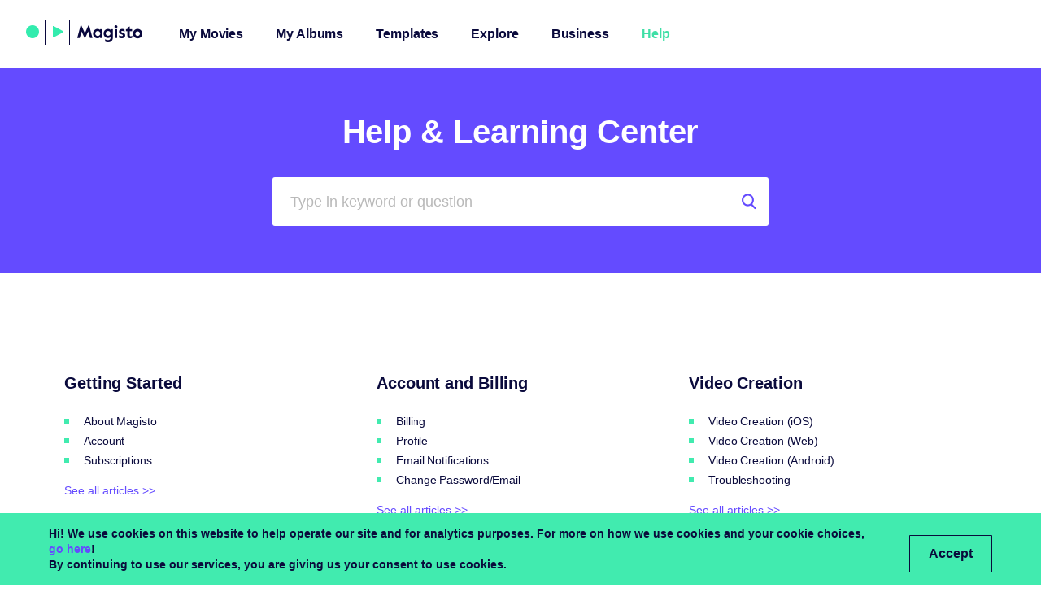

--- FILE ---
content_type: text/html; charset=utf-8
request_url: https://help.magisto.com/hc/en-us
body_size: 7433
content:
<!DOCTYPE html>
<html dir="ltr" lang="en-US">
<head>
  <meta charset="utf-8" />
  <!-- v26858 -->


  <title>Help &amp; Learning Center</title>

  <meta name="csrf-param" content="authenticity_token">
<meta name="csrf-token" content="">

  <link rel="canonical" href="https://help.magisto.com/hc/en-us">
<link rel="alternate" hreflang="en-us" href="https://help.magisto.com/hc/en-us">
<link rel="alternate" hreflang="x-default" href="https://help.magisto.com/hc/en-us">

  <link rel="stylesheet" href="//static.zdassets.com/hc/assets/application-f34d73e002337ab267a13449ad9d7955.css" media="all" id="stylesheet" />
    <!-- Entypo pictograms by Daniel Bruce — www.entypo.com -->
    <link rel="stylesheet" href="//static.zdassets.com/hc/assets/theming_v1_support-e05586b61178dcde2a13a3d323525a18.css" media="all" />
  <link rel="stylesheet" type="text/css" href="/hc/theming_assets/335445/2911936/style.css?digest=33683998297236">

  <link rel="icon" type="image/x-icon" href="/hc/theming_assets/01HZP9G4QBXMKN50JXZ6E6DKM2">

    <script src="//static.zdassets.com/hc/assets/jquery-ed472032c65bb4295993684c673d706a.js"></script>
    

  <meta content="width=device-width, initial-scale=1.0, maximum-scale=1.0, user-scalable=0" name="viewport" />
<link href="https://vjs.zencdn.net/5.2.1/video-js.css" rel="stylesheet">
<script src="https://vjs.zencdn.net/5.2.1/video.js"></script>
<meta name="description" content="Learn how to magically transform your videos and photos into exciting video stories, video slideshows, and video content with Magisto online movie maker">
  <script type="text/javascript" src="/hc/theming_assets/335445/2911936/script.js?digest=33683998297236"></script>
</head>
<body class="">
  
  
  

  <header class="header">
  
<div class="logo_wrapper">
  <div class="logo">
		<a href="https://www.magisto.com"><img src="[data-uri]" width="151" height="32" /></a>
	</div>
</div>


  
  
<div class="nav_items">
	<ul>
		<li><a href="https://www.magisto.com/video/mine">My Movies</a></li>
		<li><a href="https://www.magisto.com/album/mine">My Albums</a></li>
    <li><a href="https://www.magisto.com/templates">Templates</a></li>
		<li><a href="https://www.magisto.com/explore">Explore</a></li>
		<li><a href="https://www.magisto.com/business-video">Business</a></li>
		<li class="active"><a href="">Help</a></li>
	</ul>
</div>  
  
  
</header>


  <main role="main">
    <section class="section hero">
  <div class="hero-inner">
      <h1 class="help-center-name">Help &amp; Learning Center</h1>
    <form role="search" class="search search-full" data-search="" data-instant="true" autocomplete="off" action="/hc/en-us/search" accept-charset="UTF-8" method="get"><input type="hidden" name="utf8" value="&#x2713;" autocomplete="off" /><input type="search" name="query" id="query" placeholder="Search" autocomplete="off" aria-label="Search" /></form>
  </div>
</section> 

<div class="container">
  <section class="section knowledge-base">
    
        

    
    <section class="categories primary blocks">
      <ul class="blocks-list">
        
          <li class="blocks-item category0">
            <a href='/hc/en-us/categories/360001483091-Getting-Started' class="blocks-item-link">
              <h3 class="blocks-item-title">Getting Started</h3>
            </a>
	          <div class="sep"></div>
          </li>
        
          <li class="blocks-item category1">
            <a href='/hc/en-us/categories/201680426-Account-and-Billing' class="blocks-item-link">
              <h3 class="blocks-item-title">Account and Billing</h3>
            </a>
	          <div class="sep"></div>
          </li>
        
          <li class="blocks-item category2">
            <a href='/hc/en-us/categories/201680386-Video-Creation' class="blocks-item-link">
              <h3 class="blocks-item-title">Video Creation</h3>
            </a>
	          <div class="sep"></div>
          </li>
        
          <li class="blocks-item category3">
            <a href='/hc/en-us/categories/115001128463-Video-Editing' class="blocks-item-link">
              <h3 class="blocks-item-title">Video Editing</h3>
            </a>
	          <div class="sep"></div>
          </li>
        
          <li class="blocks-item category4">
            <a href='/hc/en-us/categories/201680446-Managing-your-Videos' class="blocks-item-link">
              <h3 class="blocks-item-title">Managing your Videos</h3>
            </a>
	          <div class="sep"></div>
          </li>
        
          <li class="blocks-item category5">
            <a href='/hc/en-us/categories/360001503992-FAQ' class="blocks-item-link">
              <h3 class="blocks-item-title">FAQ</h3>
            </a>
	          <div class="sep"></div>
          </li>
        
      </ul>
      <div class="full_sep"></div>     
    </section>
    <section class="categories secondary blocks">
      <ul class="blocks-list">
        
          <li class="blocks-item category0">
            <a href='/hc/en-us/categories/360001483091-Getting-Started' class="blocks-item-link">
              <h4 class="blocks-item-title">Getting Started</h4>
            </a>
            	<ul class="category_sections">
              
          			<li class="section0">
		              <div class="rec"></div><a href="/hc/en-us/sections/360003685912-About-Magisto">About Magisto </a>
                </li>
	            
          			<li class="section1">
		              <div class="rec"></div><a href="/hc/en-us/sections/360003685932-Account">Account </a>
                </li>
	            
          			<li class="section2">
		              <div class="rec"></div><a href="/hc/en-us/sections/360003685952-Subscriptions">Subscriptions </a>
                </li>
	            
              </ul>
              <a href="/hc/en-us/categories/360001483091-Getting-Started" class="see-all-articles" style="text-align:left;">
                  See all  articles >>
                </a>
            
          </li>
        
          <li class="blocks-item category1">
            <a href='/hc/en-us/categories/201680426-Account-and-Billing' class="blocks-item-link">
              <h4 class="blocks-item-title">Account and Billing</h4>
            </a>
            	<ul class="category_sections">
              
          			<li class="section0">
		              <div class="rec"></div><a href="/hc/en-us/sections/360003686052-Billing">Billing </a>
                </li>
	            
          			<li class="section1">
		              <div class="rec"></div><a href="/hc/en-us/sections/360003854572-Profile">Profile </a>
                </li>
	            
          			<li class="section2">
		              <div class="rec"></div><a href="/hc/en-us/sections/360003686032-Email-Notifications">Email Notifications </a>
                </li>
	            
          			<li class="section3">
		              <div class="rec"></div><a href="/hc/en-us/sections/360003685992-Change-Password-Email">Change Password/Email </a>
                </li>
	            
              </ul>
              <a href="/hc/en-us/categories/201680426-Account-and-Billing" class="see-all-articles" style="text-align:left;">
                  See all  articles >>
                </a>
            
          </li>
        
          <li class="blocks-item category2">
            <a href='/hc/en-us/categories/201680386-Video-Creation' class="blocks-item-link">
              <h4 class="blocks-item-title">Video Creation</h4>
            </a>
            	<ul class="category_sections">
              
          			<li class="section0">
		              <div class="rec"></div><a href="/hc/en-us/sections/360008712671-Video-Creation-iOS">Video Creation (iOS) </a>
                </li>
	            
          			<li class="section1">
		              <div class="rec"></div><a href="/hc/en-us/sections/360008712631-Video-Creation-Web">Video Creation (Web) </a>
                </li>
	            
          			<li class="section2">
		              <div class="rec"></div><a href="/hc/en-us/sections/360008712651-Video-Creation-Android">Video Creation (Android) </a>
                </li>
	            
          			<li class="section3">
		              <div class="rec"></div><a href="/hc/en-us/sections/360007410912-Troubleshooting">Troubleshooting </a>
                </li>
	            
              </ul>
              <a href="/hc/en-us/categories/201680386-Video-Creation" class="see-all-articles" style="text-align:left;">
                  See all  articles >>
                </a>
            
          </li>
        
          <li class="blocks-item category3">
            <a href='/hc/en-us/categories/115001128463-Video-Editing' class="blocks-item-link">
              <h4 class="blocks-item-title">Video Editing</h4>
            </a>
            	<ul class="category_sections">
              
          			<li class="section0">
		              <div class="rec"></div><a href="/hc/en-us/sections/360012144231-Troubleshooting">Troubleshooting </a>
                </li>
	            
          			<li class="section1">
		              <div class="rec"></div><a href="/hc/en-us/sections/360008642132-Video-Editing-iOS">Video Editing (iOS) </a>
                </li>
	            
          			<li class="section2">
		              <div class="rec"></div><a href="/hc/en-us/sections/360008745931-Video-Editing-Web">Video Editing (Web) </a>
                </li>
	            
          			<li class="section3">
		              <div class="rec"></div><a href="/hc/en-us/sections/360008642172-Video-Editing-Android">Video Editing (Android) </a>
                </li>
	            
              </ul>
              <a href="/hc/en-us/categories/115001128463-Video-Editing" class="see-all-articles" style="text-align:left;">
                  See all  articles >>
                </a>
            
          </li>
        
          <li class="blocks-item category4">
            <a href='/hc/en-us/categories/201680446-Managing-your-Videos' class="blocks-item-link">
              <h4 class="blocks-item-title">Managing your Videos</h4>
            </a>
            	<ul class="category_sections">
              
          			<li class="section0">
		              <div class="rec"></div><a href="/hc/en-us/sections/202914703-Albums-and-Timeline">Albums and Timeline </a>
                </li>
	            
          			<li class="section1">
		              <div class="rec"></div><a href="/hc/en-us/sections/360007459571-Troubleshooting">Troubleshooting </a>
                </li>
	            
          			<li class="section2">
		              <div class="rec"></div><a href="/hc/en-us/sections/360004246112-Sharing-Publishing-iOS">Sharing &amp; Publishing (iOS) </a>
                </li>
	            
          			<li class="section3">
		              <div class="rec"></div><a href="/hc/en-us/sections/202760623-Sharing-Publishing-Web">Sharing &amp; Publishing (Web) </a>
                </li>
	            
          			<li class="section4">
		              <div class="rec"></div><a href="/hc/en-us/sections/360004246132-Sharing-Publishing-Android">Sharing &amp; Publishing (Android) </a>
                </li>
	            
              </ul>
              <a href="/hc/en-us/categories/201680446-Managing-your-Videos" class="see-all-articles" style="text-align:left;">
                  See all  articles >>
                </a>
            
          </li>
        
          <li class="blocks-item category5">
            <a href='/hc/en-us/categories/360001503992-FAQ' class="blocks-item-link">
              <h4 class="blocks-item-title">FAQ</h4>
            </a>
            	<ul class="category_sections">
              
          			<li class="section0">
		              <div class="rec"></div><a href="/hc/en-us/sections/360003794031-FAQ">FAQ </a>
                </li>
	            
              </ul>
              <a href="/hc/en-us/categories/360001503992-FAQ" class="see-all-articles" style="text-align:left;">
                  See all  articles >>
                </a>
            
          </li>
        
      </ul>
      
    </section>
            

  </section>

  
  
</div>

<script type="text/javascript">
  $('title')[0].text = "Help & Support Center | Online Video Editor by Magisto"
</script>

  </main>

  <div class="cookies_consent_bar">

    <div class="relative">
      <div class="cookies_consent_action text-center dark_text" onclick="$('.cookies_consent_section').addClass('open'); $(this).hide()">
                This site uses cookies
                <a href="javascript.void(0);" onclick="event.preventDefault();$('.cookies_consent_section').addClass('open'); $(this).hide()">Learn more</a>
            </div>
            <div class="cookies_consent_section">
                <div class="smaller_text ">
                    <div class="padding_block">
                    Hi! We use cookies on this website to help operate our site and for analytics purposes.
                    For more on how we use cookies and your cookie choices, <a href="https://www.magisto.com/privacy#cookies_consent" target="_blank">go here</a>!
                    <br> By continuing to use our services, you are giving us your consent to use cookies.
                  </div>
                    <span class="inline-block"></span>

                </div>
                <a class="cookies_accept only_big " href="javascript:void(0)" onclick="addCookiesConsent()">
                    <button class="btn">Accept</button>
                </a>
                <div class="only_mobile btn_wrapper text-right mt-xxxs">
                    <a class="cookies_accept text-right" href="javascript:void(0)" onclick="addCookiesConsent()">
                        <button class="btn">Accept</button>
                    </a>
                </div>
            </div>
    </div>
</div>
<footer class="footer">
  <div class="footer-inner">
    
    <div class="footer_panel">
      <div class="footer_links">
        <h3>Get Started</h3>
          <a href="https://www.magisto.com/create">Create</a>
          <a href="https://www.magisto.com/explore">Explore</a>
          <a href="/hc/en-us">Help Center</a>
        <a href="http://www.magisto.com/support">Contact Support</a>
      </div>
      <div class="footer_links">
        <h3>Download</h3>
          <a href="http://itunes.apple.com/us/app/magisto/id486781045?ls=1&mt=8" target="_blank">iPhone</a>
        <a href="https://play.google.com/store/apps/details?id=com.magisto" target="_blank">Android</a>
      </div>
      <div class="footer_links">
        <h3>Connect</h3>
          <a href="https://blog.magisto.com" target="_blank">Blog</a>
          <a href="http://www.facebook.com/Magisto" target="_blank">Facebook</a>
        <a href="https://www.instagram.com/magistoapp/" target="_blank">Instagram</a>
        <a href="https://plus.google.com/+magisto" target="_blank">Google</a>
        <a href="http://twitter.com/magisto" target="_blank">Twitter</a>
        <a href="https://www.youtube.com/user/magisto" target="_blank">YouTube</a>
        <a href="https://www.linkedin.com/company/magisto" target="_blank">LinkedIn</a>
      </div>
      <div class="footer_links">
        <h3>Company</h3>
          <a href="https://www.magisto.com/about">About</a>
          <a href="https://www.magisto.com/press">Press</a>
          <a href="https://vimeo.com/jobs">Careers at Vimeo</a>
        
      </div>
      <div class="footer_links">
        <h3>Business</h3>
          <a href="https://www.magisto.com/business-videos">Overview</a>
          <a href="https://www.magisto.com/account/upgrade?via=help_footer">Pricing</a>
          <a href="https://www.magisto.com/video-marketing">Marketers</a>
          <a href="https://www.magisto.com/real-estate-videos">Real Estate</a>
          <a href="https://www.magisto.com/photography">Photograhy</a>
          <a href="https://www.magisto.com/fitness-video">Fitness</a>
        
      </div>
      <div style="clear:both"></div>
      
    </div>
    
    <div class="footer-language-selector">
      
    </div>
            
    

  </div>
</footer>

<!-- Hotjar Tracking Code for magisto.com -->
<script>
    (function(h,o,t,j,a,r){
        h.hj=h.hj||function(){(h.hj.q=h.hj.q||[]).push(arguments)};
        h._hjSettings={hjid:634245,hjsv:6};
        a=o.getElementsByTagName('head')[0];
        r=o.createElement('script');r.async=1;
        r.src=t+h._hjSettings.hjid+j+h._hjSettings.hjsv;
        a.appendChild(r);
    })(window,document,'https://static.hotjar.com/c/hotjar-','.js?sv=');
</script>


  <!-- / -->

  
  <script src="//static.zdassets.com/hc/assets/en-us.bbb3d4d87d0b571a9a1b.js"></script>
  <script src="https://magisto.zendesk.com/auth/v2/host/without_iframe.js" data-brand-id="2911936" data-return-to="https://help.magisto.com/hc/en-us" data-theme="hc" data-locale="en-us" data-auth-origin="2911936,true,true"></script>

  <script type="text/javascript">
  /*

    Greetings sourcecode lurker!

    This is for internal Zendesk and legacy usage,
    we don't support or guarantee any of these values
    so please don't build stuff on top of them.

  */

  HelpCenter = {};
  HelpCenter.account = {"subdomain":"magisto","environment":"production","name":"Magisto"};
  HelpCenter.user = {"identifier":"da39a3ee5e6b4b0d3255bfef95601890afd80709","email":null,"name":"","role":"anonymous","avatar_url":"https://assets.zendesk.com/hc/assets/default_avatar.png","is_admin":false,"organizations":[],"groups":[]};
  HelpCenter.internal = {"asset_url":"//static.zdassets.com/hc/assets/","web_widget_asset_composer_url":"https://static.zdassets.com/ekr/snippet.js","current_session":{"locale":"en-us","csrf_token":null,"shared_csrf_token":null},"usage_tracking":{"event":"front_page_viewed","data":"[base64]--848b044c5e47176ab26adeb1b58779415616d861","url":"https://help.magisto.com/hc/activity"},"current_record_id":null,"current_record_url":null,"current_record_title":null,"current_text_direction":"ltr","current_brand_id":2911936,"current_brand_name":"Magisto","current_brand_url":"https://magisto.zendesk.com","current_brand_active":true,"current_path":null,"show_autocomplete_breadcrumbs":true,"user_info_changing_enabled":false,"has_user_profiles_enabled":false,"has_end_user_attachments":true,"user_aliases_enabled":false,"has_anonymous_kb_voting":true,"has_multi_language_help_center":true,"show_at_mentions":false,"embeddables_config":{"embeddables_web_widget":true,"embeddables_help_center_auth_enabled":false,"embeddables_connect_ipms":false},"answer_bot_subdomain":"static","gather_plan_state":"subscribed","has_article_verification":true,"has_gather":true,"has_ckeditor":false,"has_community_enabled":false,"has_community_badges":true,"has_community_post_content_tagging":false,"has_gather_content_tags":true,"has_guide_content_tags":true,"has_user_segments":true,"has_answer_bot_web_form_enabled":false,"has_garden_modals":false,"theming_cookie_key":"hc-da39a3ee5e6b4b0d3255bfef95601890afd80709-2-preview","is_preview":false,"has_search_settings_in_plan":true,"theming_api_version":1,"theming_settings":{"color_1":"#0a0a3c","color_2":"#ffffff","color_3":"#644bff","color_4":"#535376","color_5":"#ffffff","font_1":"-apple-system, BlinkMacSystemFont, 'Segoe UI', Helvetica, Arial, sans-serif","font_2":"-apple-system, BlinkMacSystemFont, 'Segoe UI', Helvetica, Arial, sans-serif","logo":"/hc/theming_assets/01HZP9G4K5AGVKDS2D8DWDNXMA","favicon":"/hc/theming_assets/01HZP9G4QBXMKN50JXZ6E6DKM2","homepage_background_image":"/hc/theming_assets/01HZP9G5223JGGM4CQQC37C7KX","community_background_image":"/hc/theming_assets/01HZP9G5HG9X3HTVYBNDRSAZDD","community_image":"/hc/theming_assets/01HZP9G5ZZBBP1T84QAAEFTPCW"},"has_pci_credit_card_custom_field":true,"help_center_restricted":false,"is_assuming_someone_else":false,"flash_messages":[],"user_photo_editing_enabled":true,"user_preferred_locale":"en-us","base_locale":"en-us","login_url":"/hc/en-us/signin?return_to=https%3A%2F%2Fhelp.magisto.com%2Fhc%2Fen-us","has_alternate_templates":true,"has_custom_statuses_enabled":false,"has_hc_generative_answers_setting_enabled":true,"has_generative_search_with_zgpt_enabled":false,"has_suggested_initial_questions_enabled":false,"has_guide_service_catalog":true,"has_service_catalog_search_poc":false,"has_service_catalog_itam":false,"has_csat_reverse_2_scale_in_mobile":false,"has_knowledge_navigation":false,"has_unified_navigation":false,"has_unified_navigation_eap_access":false,"has_csat_bet365_branding":false,"version":"v26858","dev_mode":false};
</script>

  
  <script src="//static.zdassets.com/hc/assets/moment-3b62525bdab669b7b17d1a9d8b5d46b4.js"></script>
  <script src="//static.zdassets.com/hc/assets/hc_enduser-d7240b6eea31e24cbd47b3b04ab3c4c3.js"></script>
  
  
</body>
</html>

--- FILE ---
content_type: text/css; charset=utf-8
request_url: https://help.magisto.com/hc/theming_assets/335445/2911936/style.css?digest=33683998297236
body_size: 17313
content:
@charset "UTF-8";
/***** Base *****/
* {
    box-sizing: border-box;
}

@font-face {
    font-family: 'HelveticaNeue';
    src: url('https://drrrhyhe9lfip.cloudfront.net/media/fonts/HelveticaNeue159161892962.eot');
    src: local('Helvetica Neue'),
    local('HelveticaNeue'),
    url('https://drrrhyhe9lfip.cloudfront.net/media/fonts/HelveticaNeue159161900298.ttf') format('truetype'),
    url('https://drrrhyhe9lfip.cloudfront.net/media/fonts/HelveticaNeue159161897672.otf') format('embedded-opentype'),
    url('https://drrrhyhe9lfip.cloudfront.net/media/fonts/HelveticaNeue159161902799.woff') format('woff');
    font-style: normal;
}
@font-face {
    font-family: 'HelveticaNeue-Bold';
    src: url('https://drrrhyhe9lfip.cloudfront.net/media/fonts/HelveticaNeue-Bold159161874417.eot');
    src: local('Helvetica Neue Bold'),
    local('HelveticaNeue-Bold'),
    url('https://drrrhyhe9lfip.cloudfront.net/media/fonts/HelveticaNeue-Bold159161883062.ttf') format('truetype'),
    url('https://drrrhyhe9lfip.cloudfront.net/media/fonts/HelveticaNeue-Bold159161879748.otf') format('embedded-opentype'),
    url('https://drrrhyhe9lfip.cloudfront.net/media/fonts/HelveticaNeue-Bold159161879748.otf') format('woff');
    font-weight: bold;
    font-style: normal;
}

body {
    background-color: #ffffff;
    color: #0a0a3c;
    font-family: "Helvetica Neue", Helvetica;
    font-size: 15px;
    font-weight: 400;
    line-height: 1.5;
    -webkit-font-smoothing: antialiased;
}

@media (min-width: 1024px) {
    body > main {
        min-height: 65vh;
    }
}

h1, h2, h3, h4, h5, h6 {
    font-family: "Helvetica Neue", Helvetica;
    font-weight: 400;
    margin-top: 0;
}

h1 {
    font-size: 32px;
}

h2 {
    font-size: 22px;
}

h3 {
    font-size: 18px;
    font-weight: 600;
}

h4 {
    font-size: 16px;
}

a {
    color: #644bff;
    text-decoration: none;
}

a:hover, a:active, a:focus {
    color: #a698ff;
    text-decoration: none;
}

input,
textarea {
    color: #000;
    font-size: 14px;
}

input {
    font-weight: 400;
    max-width: 100%;
    box-sizing: border-box;
    outline: none;
    transition: border .12s ease-in-out;
}

input:focus {
    border: 1px solid #0a0a3c;
}

input::-webkit-input-placeholder {
    color: #b9b9b9;
}

input:-moz-placeholder {
    color: #b9b9b9;
}

input::-moz-placeholder {
    color: #b9b9b9;
}

input:-ms-input-placeholder {
    color: #b9b9b9;
}

input[disabled] {
    background-color: #ddd;
}

select {
    -webkit-appearance: none;
    -moz-appearance: none;
    background: url("//theme.zdassets.com/theme_assets/335445/27f536d448438fdd88b4004a3223bcc153fb621d.svg") no-repeat #fff;
    background-position: right 10px center;
    border: 1px solid #ddd;
    border-radius: 4px;
    padding: 8px 30px 8px 10px;
    outline: none;
    color: #555;
    width: 100%;
}

select:focus {
    border: 1px solid #0a0a3c;
}

select::-ms-expand {
    display: none;
}

textarea {
    border: 1px solid #ddd;
    border-radius: 2px;
    resize: vertical;
    width: 100%;
    outline: none;
    padding: 10px;
}

textarea:focus {
    border: 1px solid #0a0a3c;
}

.container {
    max-width: 1160px;
    margin: 0 auto;
    padding: 0 36px;
}

@media (min-width: 1160px) {
    .container {
        padding: 0;
        width: 90%;
    }
}

.container-divider {
    border-top: 1px solid #ddd;
    margin-bottom: 20px;
}

ul {
    list-style: none;
    margin: 0;
    padding: 0;
}

.error-page {
    max-width: 1160px;
    margin: 0 auto;
    padding: 0 5%;
}

@media (min-width: 1160px) {
    .error-page {
        padding: 0;
        width: 90%;
    }
}

.dropdown-toggle::after {
    color: inherit;
}

@media (max-width: 768px) {
    .onlydesktop {
        display:none;
    }
}

@media (min-width: 768px) {
    .onlymobile {
        display:none;
    }
}



/***** Buttons *****/
.button, [role="button"] {
    border: 1px solid #0a0a3c;
    border-radius: 4px;
    color: #0a0a3c;
    cursor: pointer;
    display: inline-block;
    font-size: 12px;
    line-height: 2.34;
    margin: 0;
    padding: 0 20px;
    text-align: center;
    transition: background-color .12s ease-in-out, border-color .12s ease-in-out, color .15s ease-in-out;
    user-select: none;
    white-space: nowrap;
    width: 100%;
    -webkit-touch-callout: none;
}

@media (min-width: 768px) {
    .button, [role="button"] {
        width: auto;
    }
}

.button::after, [role="button"]::after {
    color: #0a0a3c;
}

.button:hover, .button:active, .button:focus, .button[aria-selected="true"], [role="button"]:hover, [role="button"]:active, [role="button"]:focus, [role="button"][aria-selected="true"] {
    background-color: #0a0a3c;
    color: #ffffff;
    text-decoration: none;
}

.button[aria-selected="true"]:hover, .button[aria-selected="true"]:focus, .button[aria-selected="true"]:active, [role="button"][aria-selected="true"]:hover, [role="button"][aria-selected="true"]:focus, [role="button"][aria-selected="true"]:active {
    background-color: #000;
    border-color: #000;
}

.button[data-disabled], [role="button"][data-disabled] {
    cursor: default;
}

.button-large, input[type="submit"] {
    background-color: #0a0a3c;
    border: 0;
    border-radius: 4px;
    color: #ffffff;
    font-size: 14px;
    font-weight: 400;
    line-height: 2.72;
    min-width: 190px;
    padding: 0 1.9286em;
    width: 100%;
}

@media (min-width: 768px) {
    .button-large, input[type="submit"] {
        width: auto;
    }
}

.button-large:hover, .button-large:active, .button-large:focus, input[type="submit"]:hover, input[type="submit"]:active, input[type="submit"]:focus {
    background-color: #000;
}

.button-large[disabled], input[type="submit"][disabled] {
    background-color: #ddd;
}

.button-secondary {
    color: #bcb1ff;
    border: 1px solid #ddd;
    background-color: transparent;
}

.button-secondary:hover, .button-secondary:focus, .button-secondary:active {
    color: #644bff;
    border: 1px solid #ddd;
    background-color: #f7f7f7;
}

/***** Tables *****/
.table {
    width: 100%;
    table-layout: fixed;
}

@media (min-width: 768px) {
    .table {
        table-layout: auto;
    }
}

.table th,
.table th a {
    color: #bcb1ff;
    font-size: 13px;
    font-weight: 400;
    text-align: left;
}

[dir="rtl"] .table th, [dir="rtl"]
.table th a {
    text-align: right;
}

.table tr {
    border-bottom: 1px solid #ddd;
    display: block;
    padding: 20px 0;
}

@media (min-width: 768px) {
    .table tr {
        display: table-row;
    }
}

.table td {
    display: block;
}

@media (min-width: 768px) {
    .table td {
        display: table-cell;
    }
}

@media (min-width: 1024px) {
    .table td, .table th {
        padding: 20px 30px;
    }
}

@media (min-width: 768px) {
    .table td, .table th {
        padding: 10px 20px;
        height: 60px;
    }
}

/***** Forms *****/
.form {
    max-width: 650px;
}

.form-field ~ .form-field {
    margin-top: 25px;
}

.form-field label {
    display: block;
    font-size: 13px;
    margin-bottom: 5px;
}

.form-field input {
    border: 1px solid #ddd;
    border-radius: 4px;
    padding: 10px;
    width: 100%;
}

.form-field input:focus {
    border: 1px solid #0a0a3c;
}

.form-field input[type="text"] {
    border: 1px solid #ddd;
    border-radius: 4px;
}

.form-field input[type="text"]:focus {
    border: 1px solid #0a0a3c;
}

.form-field .nesty-input {
    border-radius: 4px;
    height: 40px;
    line-height: 40px;
    outline: none;
    vertical-align: middle;
}

.form-field .nesty-input:focus {
    border: 1px solid #0a0a3c;
    text-decoration: none;
}

.form-field textarea {
    vertical-align: middle;
}

.form-field input[type="checkbox"] + label {
    margin: 0 0 0 10px;
}

.form-field.required > label::after {
    content: "*";
    color: #f00;
    margin-left: 2px;
}

.form-field p {
    color: #bcb1ff;
    font-size: 12px;
    margin: 5px 0;
}

[data-loading="true"] input,
[data-loading="true"] textarea {
    background: transparent url("//theme.zdassets.com/theme_assets/335445/6aae8ce36967837f706ac36deff4b753e43977a4.gif") 99% 50% no-repeat;
    background-size: 16px 16px;
}

.form footer {
    margin-top: 40px;
    padding-top: 30px;
}

.form footer a {
    color: #bcb1ff;
    cursor: pointer;
    margin-right: 15px;
}

.form .suggestion-list {
    font-size: 13px;
    margin-top: 30px;
}

.form .suggestion-list label {
    border-bottom: 1px solid #ddd;
    display: block;
    padding-bottom: 5px;
}

.form .suggestion-list li {
    padding: 10px 0;
}


/***** Header *****/
.header {
    /*max-width: 1160px;*/
    margin: 0 auto;
    padding: 0;
    position: relative;
    align-items: center;
    display: flex;
    height: 72px;
}


.header .logo_wrapper{
    float:left;
}


.header .logo{
    position:absolute;
    left:0px;
    width:151px;
    height:32px;
    top:18px;
    margin-left:36px;
}

.header .logo a{text-decoration:none;border:none;display:block;}
.header .logo a img{width:151px;height:32px;}


@media (min-width: 768px) {
    .header {
        height: 84px;
    }
    .header .logo{
        margin-left:24px;
        top:23px;
    }
}

@media (min-width: 1160px) {
    .header {
        padding: 0;
        /*width: 90%;*/
    }
}



.header .nav_items {
    float:left;
    margin-left:200px;
}

.header .nav_items ul {
    height:100%;
}

.header .nav_items ul li {
    float:left;
    margin:0 15px;
    padding:0;
    position:relative;
    height:60px;
    line-height:60px;
    padding:0 5px;
}

.header .nav_items ul li.active {
    /* border-top: solid 3px #3edfa6;  */
}

.header .nav_items ul li a{
    color:#0a0a3c;
    font-weight:bold;
    -webkit-font-smoothing:antialiased;
    font-size:16px;
    font-family: "Helvetica Neue", Helvetica;
    letter-spacing:-0.1px;
    text-decoration: none;
}

.header .nav_items ul li.active a {
    color:#3edfa6;
    /*  top: -3px;  */
    position:relative;
}

@media only screen and (max-width : 800px) {
    .header .nav_items {display:none};
}



.user-nav {
    display: inline-block;
    position: absolute;
    white-space: nowrap;
}

@media (min-width: 768px) {
    .user-nav {
        position: relative;
    }
}

.user-nav[aria-expanded="true"] {
    background-color: #fff;
    box-shadow: 0 0 4px 0 rgba(0, 0, 0, 0.15), 0 4px 10px 0 rgba(0, 0, 0, 0.1);
    border: solid 1px #ddd;
    right: 0;
    left: 0;
    top: 71px;
    z-index: 1;
}

.user-nav[aria-expanded="true"] > a {
    display: block;
    margin: 20px;
}

.nav-wrapper a {
    border: 0;
    color: #535376;
    display: none;
    font-size: 14px;
    padding: 0 20px 0 0;
    width: auto;
}

@media (min-width: 768px) {
    .nav-wrapper a {
        display: inline-block;
    }
}

[dir="rtl"] .nav-wrapper a {
    padding: 0 0 0 20px;
}

.nav-wrapper a:hover, .nav-wrapper a:focus, .nav-wrapper a:active {
    background-color: transparent;
    color: #535376;
    text-decoration: underline;
}

.nav-wrapper a.login {
    display: inline-block;
}

.nav-wrapper .icon-menu {
    display: inline-block;
    margin-right: 10px;
    color: #535376;
}

@media (min-width: 768px) {
    .nav-wrapper .icon-menu {
        display: none;
    }
}

[dir="rtl"] .nav-wrapper .icon-menu {
    margin-left: 10px;
    margin-right: 0;
}

/***** User info in header *****/
.user-info {
    display: inline-block;
}

.user-info .dropdown-toggle::after {
    display: none;
}

@media (min-width: 768px) {
    .user-info .dropdown-toggle::after {
        display: inline-block;
    }
}

.user-info > [role="button"] {
    border: 0;
    color: #535376;
    min-width: 0;
    padding: 0;
    white-space: nowrap;
}

.user-info > [role="button"]:hover {
    color: #535376;
    background-color: transparent;
}

.user-info > [role="button"]::after {
    color: #535376;
    padding-right: 15px;
}

[dir="rtl"] .user-info > [role="button"]::after {
    padding-left: 15px;
    padding-right: 0;
}

#user #user-name {
    display: none;
    font-size: 14px;
}

@media (min-width: 768px) {
    #user #user-name {
        display: inline-block;
    }
}

#user #user-name:hover {
    text-decoration: underline;
}

/***** User avatar *****/
.user-avatar {
    height: 25px;
    width: 25px;
    border-radius: 50%;
    display: inline-block;
    vertical-align: middle;
}

.avatar {
    display: inline-block;
    position: relative;
}

.avatar img {
    height: 40px;
    width: 40px;
}

.avatar .icon-agent::before {
    background-color: #0a0a3c;
    border: 2px solid #fff;
    border-radius: 50%;
    bottom: -4px;
    color: #ffffff;
    content: "\1F464";
    font-size: 14px;
    height: 14px;
    line-height: 14px;
    position: absolute;
    right: -2px;
    text-align: center;
    width: 14px;
}

/***** Footer *****/
.footer {
    /*border-top: 1px solid #ddd;*/
    margin-top: 60px;
    padding: 36px 0 48px 0;
    background-color:#0a0a3c;
}


.footer-inner {
    max-width: 1160px;
    margin: 0 auto;
    padding: 0 5%;
    display: flex;
    justify-content: space-between;
}

@media (min-width: 1160px) {
    .footer-inner {
        padding: 0;
        width: 90%;
    }
}

.footer-language-selector {
    color: #41ebaf;
    display: inline-block;
    font-weight: bold;
    font-size:16px;
    position:absolute;
    right:5%;
}

.footer-language-selector a {
    color: #41ebaf;
}


.footer .footer_panel {
    position:relative;
    font-weight:400;
    color: #ffffff;
    font-size:14px;
    /*max-width:1250px;
    min-width:865px;
    padding-left:30px;*/
}

.footer .footer_panel .footer_links {
    float:left;
    margin-right:60px;
    /*margin-top:30px;*/
}
.footer .footer_panel .footer_links:last-child {
    margin-left:0px;
}


.footer .footer_panel .footer_links h3 {
    font-size:16px;
    font-family: "Helvetica Neue", Helvetica;
    display:block;
    font-weight:bold;
    margin-bottom:30px;
    line-height:16px;
}

.footer .footer_panel .footer_links a {
    display:block;
    color: #41ebaf;
    margin-bottom:20px;
    font-size: 13px !important;
    font-family: "Helvetica Neue", Helvetica;
    line-height:14px;
    font-weight:normal;

}

@media only screen and (max-width : 900px) {
    .footer .footer_panel {display:none}
}

/***** Breadcrumbs *****/
.breadcrumbs {
    margin: 0;
    padding: 0;
}

.breadcrumbs li {
    color: #fff;
    display: inline;
    font-weight: 400;
    font-size: 16px;
    max-width: 450px;
    overflow: hidden;
    text-overflow: ellipsis;
}

.breadcrumbs li:last-child {
    font-weight:bold;
}

.breadcrumbs li + li::before {
    content: "/";
    margin: 0 4px;
    font-weight:400;
}

.breadcrumbs li a {
    color: #fff;
}

@media only screen and (max-width : 768px) {
    .breadcrumbs {
        margin:0px 36px 36px;
    }
    .breadcrumbs li {
        color: #644bff;
        font-weight:normal;
    }
    .breadcrumbs li a {
        color: #644bff;
        font-weight:normal;
    }
}



/***** Search field *****/
.search {
    position: relative;
}

.search input[type="search"] {
    border: 0px;
    border-radius: 3px;
    box-sizing: border-box;
    height: 40px;
    padding-left: 22px;
    padding-right: 22px;
    -webkit-appearance: none;
    width: 100%;
}

[dir="rtl"] .search input[type="search"] {
    padding-right: 22px;
    padding-left: 22px;
}

.search input[type="search"]:focus {
}

.search_icon::before {
    content: "\1F50D";
}

.search_ori::before, .search_icon {
    position: relative;
    top: 50%;
    transform: translateY(-50%);
    background-color: #fff;
    color: #644bff;
    content: "\1F50D";
    font-size: 18px;
    font-weight: bold !important;
    position: absolute;
    right: 15px;
    cursor:pointer;
    width:18px;
    height:18px;
}

[dir="rtl"] .search_ori::before,  [dir="rtl"] .search_icon{
    right: auto;
    left: 15px;
}

.search-full input[type="search"] {
    /*border: 1px solid #fff;*/
    font-weight:normal;
    font-size:18px;
    height:60px;
    line-height:60px;

}

/***** Hero component *****/
.hero {
    /*background-image: url(//theme.zdassets.com/theme_assets/335445/474833245e6d07f823bfdc1459befee1d58aa79a.jpg);*/
    background-color: #644bff;
    background-position: center;
    background-size: cover;
    height: 268px;
    padding: 0 36px;
    text-align: center;
    width: 100%;
}

.hero-inner {
    position: relative;
    top: 50%;
    transform: translateY(-50%);
    max-width: 610px;
    margin: 0 auto;
}

.hero-inner .help-center-name {
    color: #fff;
    font-weight:bold;
    font-size:40px;
    line-height:46px;
    margin:0 0 36px;
    letter-spacing:-0.1px;
}

@media (min-width: 768px) {
    .hero {
        padding: 0 20px;
        height: 252px;
    }
    .hero-inner .help-center-name {
        line-height:40px;
    }
}



.page-header {
    display: flex;
    flex-direction: column;
    flex-wrap: wrap;
    justify-content: space-between;
    margin: 0;
}

@media (min-width: 768px) {
    .page-header {
        align-items: baseline;
        flex-direction: row;
        margin: 0;
    }
}

.page-header .section-subscribe {
    flex-shrink: 0;
    margin-bottom: 10px;
}

@media (min-width: 768px) {
    .page-header .section-subscribe {
        margin-bottom: 0;
    }
}

.page-header h1 {
    flex-grow: 1;
    margin-bottom: 10px;
    font-weight:bold;
    margin-bottom:24px;
    font-size:22px;
    line-height:24px;
}

@media (min-width: 768px) {
    .page-header h1 {
        font-size:28px;
        margin-bottom:60px;
        line-height:36px;
    }
}


.page-header-description {
    font-weight: 400;
    margin: 0 0 48px 0;
    word-break: break-word;
    font-size:16px;
}

@media (min-width: 1024px) {
    .page-header-description {
        flex-basis: 100%;
    }
}

.page-header .icon-lock::before {
    content: "\1F512";
    font-size: 20px;
    position: relative;
    left: -5px;
    vertical-align: baseline;
}

.sub-nav {
    display: flex;
    flex-direction: column;
    justify-content: space-between;
    min-height: 60px;
    background-color: #644bff;
    padding: 24px 36px;
    margin-bottom: 24px;
}

@media (min-width: 768px) {
    .sub-nav {
        align-items: center;
        flex-direction: row;
        padding: 24px;
        margin-bottom: 72px;
    }
}

@media (min-width: 768px) {
    .sub-nav input[type="search"] {
        min-width: 300px;
    }
}

.sub-nav input[type="search"]::after {
    font-size: 15px;
}

.sub-nav .search input[type="search"] {
    padding-left:12px;
    padding-right:12px;
}

/***** Blocks *****/
/* Used in Homepage#categories and Community#topics */
.blocks-list {
    display: flex;
    flex-wrap: wrap;
    justify-content: flex-end;
    list-style: none;
    padding: 0;
}

@media (min-width: 768px) {
    .blocks-list {
        /*margin: 0 -15px;*/
    }
}

.blocks-item {
    /*border: 1px solid #0a0a3c;
    border-radius: 4px;*/
    box-sizing: border-box;
    color: #0a0a3c;
    display: flex;
    flex: 80%;
    flex-direction: column;
    /*justify-content: center;*/
    max-width: 100%;
    text-align: center;
}

@media (min-width: 768px) {
    .blocks-item {
        margin: 0 15px 30px;
        flex: 1 0 230px;
        min-width: 280px;
    }
}

.blocks-item:hover, .blocks-item:focus, .blocks-item:active {
    /*background-color: #0a0a3c;*/
}

.blocks-item:hover *, .blocks-item:focus *, .blocks-item:active * {
    /*color: #ffffff;*/
    text-decoration: none;
}

.blocks-item-link {
    color: #0a0a3c;
    padding: 20px 30px;
}

.blocks-item-link:hover, .blocks-item-link:focus, .blocks-item-link:active {
    text-decoration: none;
    color: #535376;
}

.blocks-item-title {
    margin-bottom: 0;
}

.blocks-item-description {
    font-weight: 400;
    margin: 0;
}

.blocks-item-description:not(:empty) {
    margin-top: 10px;
}

/***** Homepage *****/

@media (min-width: 768px) {
    .section {
        margin-bottom: 60px;
    }
}

.section h2 {
    margin-bottom: 10px;
    text-align: center;
}

.full_sep {
    position:absolute;
    left:0;
    width:100%;
    height:1px;
    background-color: #b9b9b9;
    display:block;
}

/***** Promoted articles *****/
.articles {
    padding-bottom:48px;
}

@media (min-width: 768px) {
    .articles {
        padding-bottom:60px;
    }
}

.articles h3 {
    font-size:24px;
    line-height:29px;
    letter-spacing:-0.1px;
}

.promoted-articles {
    display: flex;
    flex-direction: column;
    flex-wrap: wrap;
}

@media (min-width: 1024px) {
    .promoted-articles {
        flex-direction: row;
    }
}

.promoted-articles-item {
    flex: 1;
}

@media (min-width: 1024px) {
    .promoted-articles-item {
        align-self: flex-end;
        flex: 0 0 50%;
        /* Three columns on desktop */
        padding-right: 30px;
    }
    [dir="rtl"] .promoted-articles-item {
        padding: 0 0 0 30px;
    }
}

.promoted-articles-item:nth-child(3n) {
    padding-right: 0;
}

.promoted-articles-item a {
    /*border-bottom: 1px solid #ddd;*/
    color: #644bff;
    display: block;
    padding: 6px 0;
    font-size:16px;
    letter-spacing:-0.1px;
    text-decoration:none;
    font-weight:normal;

}

.promoted-articles-item a:hover {
    color:#907eff;
}


.promoted-articles-item:last-child a {
    border: 0;
}

@media (min-width: 1024px) {
    .promoted-articles-item:last-child a {
        /*border-bottom: 1px solid #ddd;*/
    }
}

/***** Community section in homepage *****/
.community {
    text-align: center;
}

.community-image {
    min-height: 300px;
    background-image: url(//theme.zdassets.com/theme_assets/335445/e58c5e8c3ebf94cbbc4d3669def0adbd7d0ff479.svg);
    background-position: center;
    background-repeat: no-repeat;
    max-width: 100%;
}

.community,
.activity {
    border-top: 1px solid #ddd;
    padding: 30px 0;
}

/***** Recent activity *****/
.recent-activity-header {
    margin-bottom: 10px;
    text-align: center;
}

.recent-activity-list {
    padding: 0;
}

.recent-activity-item {
    border-bottom: 1px solid #ddd;
    overflow: auto;
    padding: 20px 0;
}

.recent-activity-item-parent {
    font-size: 16px;
}

.recent-activity-item-parent, .recent-activity-item-link {
    margin: 6px 0;
    color: #644bff;
    display: inline-block;
    width: 100%;
}

@media (min-width: 768px) {
    .recent-activity-item-parent, .recent-activity-item-link {
        width: 70%;
        margin: 0;
    }
}

.recent-activity-item-link {
    font-size: 14px;
    font-weight: 400;
}

.recent-activity-item-meta {
    margin: 15px 0 0 0;
    float: none;
}

@media (min-width: 768px) {
    .recent-activity-item-meta {
        margin: 0;
        float: right;
    }
    [dir="rtl"] .recent-activity-item-meta {
        float: left;
    }
}

.recent-activity-item-time, .recent-activity-item-comment {
    color: #bcb1ff;
    display: inline-block;
    font-size: 13px;
    font-weight: 400;
}

.recent-activity-item-comment {
    padding-left: 5px;
}

[dir="rtl"] .recent-activity-item-comment {
    padding: 0 5px 0 0;
}

.recent-activity-item-comment::before {
    display: inline-block;
}

.recent-activity-item-comment span::before {
    color: #0a0a3c;
    content: "\1F4AC";
    display: inline-block;
    font-size: 15px;
    padding-right: 3px;
    vertical-align: middle;
}

[dir="rtl"] .recent-activity-item-comment span::before {
    padding-left: 3px;
}

.recent-activity-controls {
    padding-top: 15px;
}

/***** Category pages *****/

.categories.primary .blocks-item {display:none}
/*.categories.primary .blocks-item.category0, .categories.primary .blocks-item.category1,  .categories.primary .blocks-item.category2 {display:block}*/

.categories.primary h3 {
    font-size:26px;
    font-weight:bold;
    letter-spacing:-0.2px;
    line-height:36px;
    padding: 48px 0;
}

.categories.primary .blocks-item .blocks-item-link {
    padding:0;
}


.categories.primary  .sep {
    width: 160px;
    height:2px;
    text-align:center;
    border-bottom:2px solid #41ebaf;
    margin:auto;
    position:relative;
    max-width:80%;
}

.categories.primary .blocks-item.category2 .sep {
    display:none;
}

.categories.primary .sep_wrap {
    padding:0 30px;
}

.categories.primary .blocks-item {
    padding:0;
}

.categories.primary .blocks-list {
    margin: 22px 0;
}

@media (min-width: 768px) {

    .categories.primary .blocks-list {
        margin: 0 5px 20px 0;
    }

    .categories.primary .blocks-item {
        border-left:2px solid #41ebaf;
        border-right:2px solid #41ebaf;
        margin-left:-2px; margin-right:0px;
        margin-bottom:60px;
        padding:30px 30px;
    }

    .categories.primary .sep {
        display:none;
    }

    .categories.primary h3 {
        padding:0;
    }

    .categories.primary .full_sep {
        display:none;
    }
}


.categories.secondary {
    margin: 0 auto;
    margin-bottom:48px;
    margin-top:8px;
    padding-top: 40px;
}

.categories.secondary .blocks-item.category0, .categories.secondary .blocks-item.category1,  .categories.secondary .blocks-item.category2 {}

.categories.secondary .blocks-item {
    margin-top:40px;
}

@media (min-width: 768px) {
    .categories.secondary {
        margin-bottom:25px;
        margin-top:0px;
        padding-top: 40px;
    }

    .categories.secondary .blocks-item {
        margin-top:0;
    }
}

.categories.secondary h4 {
    font-size:20px;
    font-weight:bold;
    letter-spacing:-0.1px;
    text-align:left;
}

.categories.secondary .category_sections li {
    font-size:17px;
    line-height:24px;
    letter-spacing:-0.1px;
    text-align:left;
}

.categories.secondary .category_sections a {
    color:#0a0a3c;
    font-size:16px;
    font-weight:normal;
}

.categories.secondary .category_sections a:hover {
    color:#535376;
}

@media (min-width: 768px) {
    .categories.secondary .category_sections a {
        font-size:14px;
    }
}


.categories.secondary .blocks-item-link {
    padding-left:0px;
    padding:0 0 20px 0;
}

.categories.secondary .category_sections .rec {
    width:6px;
    height:6px;
    background-color:#41ebaf;
    margin-right:18px;
    float:left;
    position:relative;
    top:9px;
}

.categories.secondary .category_sections li {
    display:none;
}

.categories.secondary .category_sections .section0, .categories.secondary .category_sections .section1, .categories.secondary .category_sections .section2,
.categories.secondary .category_sections .section3,
.categories.secondary .category_sections .section4 {
    display:block;
}

.category-container {
    display: flex;
    justify-content: center;
}

.category-content {
    flex: 1;
}

@media (min-width: 960px) {
    .category-content {
        flex: 0 0 960px;
    }
}

.section-tree {
    display: flex;
    flex-direction: column;
    flex-wrap: wrap;
    justify-content: space-between;
}

@media (min-width: 768px) {
    .section-tree {
        flex-direction: row;
    }
}

.section-tree .section {
    margin-bottom:24px;
}

@media (min-width: 768px) {
    .section-tree .section {
        flex: 1 0 456px;
        margin-bottom:48px;
        margin-left:12px;
        margin-right:12px;
        /* Two columns for tablet and desktop. Leaving 5% separation between columns */
    }
}

.section-tree .icon-lock::before {
    vertical-align: baseline;
}

.section-tree-title {
    margin-bottom: 18px;
    font-size:20px;
    font-weight:normal;
}

.section-tree-title a {
    color: #0a0a3c;
    text-decoration:none;
}

@media (min-width: 768px) {
    .section-tree-title {
        margin-bottom: 24px;
        font-size:22px;
        font-weight:bold;
    }
}

.see-all-articles,
.section-tree .see-all-articles {
    display: block;
    padding: 15px 0;
    color:#644bff;
    font-weight:normal;
    font-size:14px;
}

.article-list-item {
    /*border-bottom: 1px solid #ddd;*/
    font-size: 16px;
    padding: 0;
    margin-bottom:18px;
    line-height:18px;
}

.article-list-item:last-child {
    margin-bottom:0px;
}

.article-list-item a {
    color: #644bff;
    text-decoration:none;
}

.icon-star::before {
    color: #0a0a3c;
    font-size: 18px;
    display:none;
}

/***** Section pages *****/
.section-container {
    display: flex;
    justify-content: flex-end;
}

.section-content {
    flex: 1;

}

.section-content .page-header h1{
    margin-bottom:36px;
}

@media (min-width: 960px) {
    .section-content {
        flex: none;
        width:960px;
        margin:0 auto;
    }
}

.section-subscribe .dropdown-toggle::after {
    display: none;
}

/***** Article *****/
.article {
    /*
    * The article grid is defined this way to optimize readability:
    * Sidebar | Content | Free space
    * 17%     | 66%     | 17%
    */
    flex: 1 0 auto;
}

@media (min-width: 1024px) {
    .article {
        flex: 1 0 66%;
        max-width: 100%;
        min-width: 640px;
        padding: 0 30px;
    }
}

.article-container {
    display: flex;
    flex-direction: column;
}

@media (min-width: 1024px) {
    .article-container {
        flex-direction: row;
    }
}

.article-header {
    margin-bottom:24px;
    margin-top: 0;
}

.article-title {
    font-size:22px;
    line-height:24px;
    margin: 0 !important;
    font-weight:bold;
}

@media (min-width: 768px) {
    .article-header {
        margin-bottom:60px;
    }
    .article-title {
        font-size:28px;
        line-height:36px;
    }
}

.article-author {
    margin-bottom: 10px;
}

.article-title .icon-lock::before {
    content: "\1F512";
    font-size: 20px;
    position: relative;
    left: -5px;
    vertical-align: baseline;
}

.article [role="button"] {
    flex-shrink: 0;
    /*Avoid collapsing elements in Safari (https://github.com/philipwalton/flexbugs#1-minimum-content-sizing-of-flex-items-not-honored)*/
    width: 100%;
}

@media (min-width: 768px) {
    .article [role="button"] {
        width: auto;
    }
}

.article-info {
    max-width: 100%;
    display:flex;
    flex-direction:row;
}

.article-meta {
    display: inline-block;
    margin-left: 10px;
    vertical-align: middle;
}

.article-body {
    flex: 1 0 auto;
    margin-bottom:36px;
}

.article-body img {
    height: auto;
    max-width: 100%;
}

.article-body ul, .article-body ol {
    padding-left: 20px;
    list-style-position: outside;
    margin: 20px 0 20px 20px;
}

.article-body ul > ul, .article-body ol > ol, .article-body ol > ul, .article-body ul > ol {
    margin: 0;
}

.article-body ul {
    list-style-type: disc;
}

.article-body li {
    line-height: 26px;
}

.article-body pre {
    background: #f7f7f7;
    border: 1px solid #ddd;
    border-radius: 3px;
    padding: 10px 15px;
    overflow: auto;
    white-space: pre;
}

.article-body blockquote {
    border-left: 1px solid #ddd;
    color: #bcb1ff;
    font-style: italic;
    padding: 0 15px;
}

.article-body h2 {
    font-size:20px;
    font-weight:bold;
    line-height:26px;
    margin:24px 0;
}

@media (min-width: 768px) {
    .article-body h2 {
        font-size:22px;
    }
}

.article-body h3 {
    font-size:18px;
    font-weight:normal;
    line-height:26px;
    margin:24px 0;
}

.article-body p {
    font-size:16px;
    font-weight:normal;
    line-height:26px;
    margin:18px 0;
}

.article-body ul {
    margin:18px 0;
}


.article-body > p:last-child {
    margin-bottom: 0;
}

.article-content {
    word-wrap: break-word;
    max-width: 100%;
}

.article-footer {
    align-items: center;
    justify-content: space-between;
    max-height: 170px;

}

.article-comment-count {
    color: #bcb1ff;
    font-weight: 400;
}

.article-comment-count:hover {
    text-decoration: none;
}

.article-comment-count .icon-comments {
    color: #0a0a3c;
    content: "\1F4AC";
    display: inline-block;
    font-size: 18px;
    padding: 5px;
}

.article-sidebar {
    border-bottom: 1px solid #ddd;
    border-top: 1px solid #ddd;
    flex: 1 0 auto;
    margin-bottom: 20px;
    padding: 0;
}

@media (min-width: 1024px) {
    .article-sidebar {
        border: 0;
        flex: 0 0 17%;
        height: auto;
    }
}

.article-relatives {
    display: none;
    flex-direction: column;
}

.article-relatives.desktop {
    margin-left:40px;
    margin-top:24px;
    width:33%;
    flex: 0 0 auto;
}

.article-relatives.mobile {
    display:flex;
    margin-top: 36px;
    margin-bottom: 48px;
    padding:48px 36px 0;
    border-top:1px solid #b9b9b9;
}

@media (min-width: 768px) {
    .article-relatives {
        flex-direction: row;
    }
    .article-relatives.mobile {
        display:none;
    }
    .article-relatives.desktop {
        display:flex;
    }
}

.article-relatives > * {
    flex: 1;
    margin-right: 0;
}

.article-relatives > *:last-child {
    margin: 0;
}

@media (min-width: 768px) {
    .article-relatives > * {
        margin-right: 20px;
    }
}

.article-votes {
    border-top: 2px solid #41ebaf;
    padding: 20px 0;
    text-align: right;
}

.article-votes-controls {
    float:right;
    margin:0;
    height:48px;
    margin-left:15px;
}

.article-votes-question {
    margin:0;
    height:48px;
    line-height:48px;
    text-align:right;
}

.article-vote {
    background: transparent;
    border: 1px solid #644bff;
    color: #644bff;
    margin: 10px 5px;
    min-width: 90px;
    width: auto;
    border-radius:0px;
    padding:0px 10px;
}

.article-vote::before {
    font-size: 8px;
    margin-right: 10px;
}

.article-vote::after {
    content: attr(title);
    color: #644bff;
    /* Yes/No label*/
}

.article-vote:focus, .article-vote:active {
    background-color: transparent;
    color: #644bff;
}

.article-vote:hover {
    background-color: #ffffff;
    color: #644bff;
}

.article-vote:hover::before, .article-vote:hover::after, .article-vote[aria-selected="true"]::before, .article-vote[aria-selected="true"]::after {
    color: #644bff;
}

.article-vote-up::before {
    content: "\2713";
}

.article-vote-down::before {
    content: "\2715";
}

.article-more-questions {
    /*  border-top: 2px solid #41ebaf;*/
    /*  padding: 36px 0 20px; */
    padding: 10px 0 0 0;
    text-align: left;
    font-weight:normal;
    position: relative;
    top: -87px;
    width: 300px;
    margin-top: 0px;
}

@media (max-width: 768px) {
    .article-more-questions {
        margin-top: 100px;
    }
    .article-votes-question {
        line-height: 20px;
    }
}

.article-more-questions a {
    font-weight:normal;
}

.article-return-to-top {
    border-top: 1px solid #ddd;
}

@media (min-width: 1024px) {
    .article-return-to-top {
        display: none;
    }
}

.article-return-to-top a {
    color: #644bff;
    display: block;
    padding: 20px 0;
}

.article-return-to-top a:hover, .article-return-to-top a:focus {
    text-decoration: none;
}

.article-return-to-top .icon-arrow-up::before {
    font-size: 16px;
    margin-left: 5px;
}

[dir="rtl"] .article-return-to-top .icon-arrow-up::before {
    margin-right: 10px;
}

.article-unsubscribe {
    background-color: #0a0a3c;
    color: #ffffff;
    text-decoration: none;
}

.article-unsubscribe:hover {
    background-color: #000;
    border-color: #000;
}

.sidenav-title {
    font-size: 15px;
    position: relative;
}

.sidenav-item {
    border-radius: 4px;
    color: #644bff;
    display: block;
    font-weight: 400;
    margin-bottom: 10px;
    padding: 10px;
}

.sidenav-item.current-article, .sidenav-item:hover {
    background-color: #0a0a3c;
    color: #ffffff;
    text-decoration: none;
}

.recent-articles h3,
.related-articles h3 {
    font-size: 18px;
    font-weight:bold;
    margin-bottom: 18px;
    line-height:24px;
}

.recent-articles li,
.related-articles li {
    font-size:16px;
    font-weight:normal;
    margin-bottom: 12px;
    line-height:20px;
}

/***** Attachments *****/
/* Styles attachments inside posts, articles and comments */
.attachments .attachment-item {
    padding-left: 20px;
    position: relative;
    margin-bottom: 10px;
}

.attachments .attachment-item:last-child {
    margin-bottom: 0;
}

.attachments .attachment-item::before {
    color: #644bff;
    content: "\1F4CE";
    font-size: 15px;
    left: 0;
    position: absolute;
    top: 5px;
}

[dir="rtl"] .attachments .attachment-item {
    padding-left: 0;
    padding-right: 20px;
}

[dir="rtl"] .attachments .attachment-item::before {
    left: auto;
    right: 0;
}

.upload-dropzone span {
    color: #bcb1ff;
}

/***** Social share links *****/
.share {
    padding: 0;
    white-space: nowrap;
}

.share li, .share a {
    display: inline-block;
}

.share a {
    border-radius: 50%;
    height: 25px;
    line-height: 25px;
    overflow: hidden;
    width: 25px;
}

.share a::before {
    color: #bcb1ff;
    display: block;
    font-size: 23px;
    text-align: center;
    width: 100%;
}

.share a:hover {
    text-decoration: none;
}

.share a:hover::before {
    color: #0a0a3c;
}

.share-twitter::before {
    content: "\e901";
}

.share-facebook::before {
    content: "\e903";
}

.share-linkedin::before {
    content: "\e900";
}

.share-googleplus::before {
    content: "\e902";
}

/***** Comments *****/
/* Styles comments inside articles, posts and requests */
.comment {
    border-bottom: 1px solid #ddd;
    padding: 20px 0;
}

.comment-heading {
    margin-bottom: 5px;
    margin-top: 0;
}

.comment-overview {
    border-bottom: 1px solid #ddd;
    border-top: 1px solid #ddd;
    padding: 20px 0;
}

.comment-overview p {
    margin-top: 0;
}

.comment-callout {
    color: #bcb1ff;
    display: inline-block;
    font-weight: 400;
    font-size: 13px;
    margin-bottom: 0;
}

.comment-callout a {
    color: #0a0a3c;
}

.comment-sorter {
    display: inline-block;
    float: right;
}

.comment-sorter a {
    color: #bcb1ff;
    font-weight: 400;
    font-size: 13px;
    text-decoration: none;
}

[dir="rtl"] .comment-sorter {
    float: left;
}

.comment-wrapper {
    display: flex;
    justify-content: space-between;
    position: relative;
}

.comment-wrapper.comment-official {
    border: 1px solid #0a0a3c;
    padding: 40px 20px 20px;
}

@media (min-width: 768px) {
    .comment-wrapper.comment-official {
        padding-top: 20px;
    }
}

.comment-info {
    min-width: 0;
    padding-right: 20px;
    width: 100%;
}

[dir="rtl"] .comment-info {
    padding-right: 0;
    padding-left: 20px;
}

.comment-author {
    align-items: flex-end;
    display: flex;
    flex-wrap: wrap;
    margin-bottom: 20px;
}

@media (min-width: 768px) {
    .comment-author {
        justify-content: space-between;
    }
}

.comment-avatar {
    margin-right: 10px;
}

[dir="rtl"] .comment-avatar {
    margin-left: 10px;
    margin-right: 0;
}

.comment-meta {
    flex: 1 0 auto;
}

.comment-labels {
    flex-basis: 100%;
}

@media (min-width: 768px) {
    .comment-labels {
        flex-basis: auto;
    }
}

.comment .status-label:not(.status-label-official) {
    margin-top: 10px;
}

@media (min-width: 768px) {
    .comment .status-label:not(.status-label-official) {
        margin-top: 0;
    }
}

.comment-published {
    color: #bcb1ff;
    display: block;
    font-weight: 400;
    font-size: 13px;
}

.comment-form {
    display: flex;
    padding-top: 30px;
    word-wrap: break-word;
}

.comment-container {
    width: 100%;
}

.comment-form-controls {
    display: none;
    margin-top: 10px;
    text-align: left;
}

@media (min-width: 768px) {
    [dir="ltr"] .comment-form-controls {
        text-align: right;
    }
}

.comment-form-controls input[type="submit"] {
    margin-top: 15px;
}

@media (min-width: 1024px) {
    .comment-form-controls input[type="submit"] {
        margin-left: 15px;
    }
    [dir="rtl"] .comment-form-controls input[type="submit"] {
        margin-left: 0;
        margin-right: 15px;
    }
}

.comment-form-controls input[type="checkbox"] {
    margin-right: 5px;
}

.comment-form-controls input[type="checkbox"] [dir="rtl"] {
    margin-left: 5px;
}

.comment-ccs {
    display: none;
}

.comment-ccs + textarea {
    margin-top: 10px;
}

.comment-attachments {
    margin-top: 10px;
}

.comment-attachments a {
    color: #0a0a3c;
}

.comment-body {
    -moz-hyphens: auto;
    -ms-hyphens: auto;
    -webkit-hyphens: auto;
    word-break: break-word;
    font-family: -apple-system, BlinkMacSystemFont, 'Segoe UI', Helvetica, Arial, sans-serif;
    line-height: 1.6;
}

.comment-body img {
    height: auto;
    max-width: 100%;
}

.comment-body ul, .comment-body ol {
    padding-left: 20px;
    list-style-position: outside;
    margin: 20px 0 20px 20px;
}

.comment-body ul > ul, .comment-body ol > ol, .comment-body ol > ul, .comment-body ul > ol {
    margin: 0;
}

.comment-body ul {
    list-style-type: disc;
}


.comment-body pre {
    background: #f7f7f7;
    border: 1px solid #ddd;
    border-radius: 3px;
    padding: 10px 15px;
    overflow: auto;
    white-space: pre;
}

.comment-body blockquote {
    border-left: 1px solid #ddd;
    color: #bcb1ff;
    font-style: italic;
    padding: 0 15px;
}

.comment-mark-as-solved {
    display: inline-block;
}

/***** Vote *****/
/* Used in article comments, post comments and post */
.vote {
    display: inline-block;
    text-align: center;
    width: 35px;
}

.vote a {
    outline: none;
}

.vote a:active, .vote a:hover, .vote a:focus {
    text-decoration: none;
}

.vote-sum {
    color: #bcb1ff;
    display: block;
    margin: 3px 0;
}

[dir="rtl"] .vote-sum {
    direction: ltr;
    unicode-bidi: bidi-override;
}

.vote-up:hover::before,
.vote-down:hover::before {
    color: #0a0a3c;
}

.vote-up::before, .vote-down::before {
    color: #bcb1ff;
    font-size: 24px;
}

.vote-up::before {
    content: "\2B06";
}

.vote-down::before {
    content: "\2B07";
}

/***** Actions *****/
/* Styles admin and en user actions(edit, delete, change status) in comments and posts */
.actions {
    text-align: center;
    flex-shrink: 0;
    /*Avoid collapsing elements in Safari*/
}

.actions .dropdown-toggle {
    font-size: 0;
    margin: 15px 0;
}

.actions .dropdown-toggle:hover::before, .actions .dropdown-toggle:focus::before, .actions .dropdown-toggle:active::before {
    background-color: #f7f7f7;
}

.actions .dropdown-toggle::before {
    background-color: transparent;
    border-radius: 50%;
    color: #bcb1ff;
    content: "\2699";
    display: block;
    font-size: 13px;
    margin: auto;
    padding: 5px;
}

/***** Community *****/
.community-hero {
    background-image: url(//theme.zdassets.com/theme_assets/335445/ea0fc49e94c74884940bd530924916ea87035a5f.svg);
    margin-bottom: 10px;
}

.community-footer {
    padding-top: 50px;
    text-align: center;
}

.community-featured-posts, .community-activity {
    padding-top: 40px;
    width: 100%;
}

.community-header {
    margin-bottom: 30px;
}

.community-header h4 {
    margin-bottom: 0;
}

.post-to-community {
    margin-top: 10px;
}

@media (min-width: 768px) {
    .post-to-community {
        margin: 0;
    }
}

/* Community topics grid */
.topics {
    max-width: none;
    width: 100%;
}

.topics-item .meta-group {
    justify-content: center;
    margin-top: 20px;
}

.topics-item-internal {
    background-color: transparent;
    border: 1px solid #ddd;
}

.topics-item-internal .icon-lock::before {
    content: "\1F512";
    font-size: 15px;
    bottom: 5px;
    position: relative;
}

.topics-item-internal a {
    color: #644bff;
}

/* Community topic page */
.topic-header {
    border-bottom: 1px solid #ddd;
    font-size: 13px;
}

@media (min-width: 768px) {
    .topic-header {
        padding-bottom: 10px;
    }
}

.topic-header .dropdown {
    display: block;
    border-top: 1px solid #ddd;
    padding: 10px 0;
}

@media (min-width: 768px) {
    .topic-header .dropdown {
        border-top: 0;
        display: inline-block;
        margin-right: 20px;
        padding: 0;
    }
}

/* Topic, post and user follow button */
.community-follow {
    margin-bottom: 10px;
    width: 100%;
}

@media (min-width: 768px) {
    .community-follow {
        margin-bottom: 0;
        width: auto;
    }
}

.community-follow [role="button"] {
    line-height: 30px;
    padding: 0 10px 0 15px;
    position: relative;
    width: 100%;
}

@media (min-width: 768px) {
    .community-follow [role="button"] {
        width: auto;
    }
}

.community-follow [role="button"]:hover {
    background-color: #0a0a3c;
}

.community-follow [role="button"]:hover::after, .community-follow [role="button"]:focus::after {
    border-color: #ffffff;
    color: #ffffff;
}

.community-follow [role="button"][aria-selected="true"] {
    background-color: #0a0a3c;
    color: #ffffff;
}

.community-follow [role="button"][aria-selected="true"]::after {
    border-left: 1px solid #ffffff;
    color: #ffffff;
}

.community-follow [role="button"][aria-selected="true"]:hover {
    background-color: #000;
    border-color: #000;
}

.community-follow [role="button"]::after {
    border-left: 1px solid #0a0a3c;
    content: attr(data-follower-count);
    color: #0a0a3c;
    display: inline-block;
    font-family: -apple-system, BlinkMacSystemFont, 'Segoe UI', Helvetica, Arial, sans-serif;
    margin-left: 15px;
    padding-left: 10px;
    position: absolute;
    right: 10px;
}

@media (min-width: 768px) {
    .community-follow [role="button"]::after {
        position: static;
    }
}

[dir="rtl"] .community-follow [role="button"]::after {
    border-left: 0;
    border-right: 1px solid #0a0a3c;
    margin: 0 10px 0 0;
    padding: 0 10px 0 0;
}

/***** Striped list *****/
/* Used in community posts list and requests list */
.striped-list {
    padding: 0;
}

.striped-list-item {
    align-items: flex-start;
    border-bottom: 1px solid #ddd;
    display: flex;
    flex-direction: column;
    justify-content: flex-end;
    padding: 20px 0;
}

@media (min-width: 768px) {
    .striped-list-item {
        align-items: center;
        flex-direction: row;
    }
}

.striped-list-info {
    flex: 2;
}

.striped-list-title {
    color: #535376;
    margin-bottom: 10px;
    margin-right: 5px;
}

.striped-list-title:hover, .striped-list-title:focus, .striped-list-title:active {
    text-decoration: underline;
}

.striped-list-title:visited {
    color: #29293a;
}

.striped-list .meta-group {
    margin: 5px 0;
}

.striped-list-count {
    color: #bcb1ff;
    font-weight: 400;
    font-size: 13px;
    justify-content: flex-start;
    text-transform: capitalize;
}

@media (min-width: 768px) {
    .striped-list-count {
        display: flex;
        flex: 1;
        justify-content: space-around;
    }
}

.striped-list-count-item::after {
    content: "·";
    display: inline-block;
    padding: 0 5px;
}

@media (min-width: 768px) {
    .striped-list-count-item::after {
        display: none;
    }
}

.striped-list-count-item:last-child::after {
    display: none;
}

.striped-list-number {
    font-weight: 400;
    text-align: center;
}

@media (min-width: 768px) {
    .striped-list-number {
        color: #644bff;
        display: block;
        font-weight: 400;
    }
}

/***** Status labels *****/
/* Styles labels used in posts, articles and requests */
.status-label {
    background-color: #1eb848;
    border-radius: 4px;
    color: #fff;
    font-size: 12px;
    margin-right: 2px;
    padding: 3px 10px;
    vertical-align: middle;
    white-space: nowrap;
    display: inline-block;
}

.status-label:hover, .status-label:active, .status-label:focus {
    text-decoration: none;
}

.status-label-pinned, .status-label-featured, .status-label-official {
    background-color: #0a0a3c;
}

.status-label-official {
    border-radius: 0;
    margin-right: 0;
    position: absolute;
    right: 0;
    text-align: center;
    top: 0;
    width: 100%;
}

@media (min-width: 768px) {
    .status-label-official {
        border-radius: 0 0 4px 4px;
        right: 30px;
        width: auto;
    }
}

[dir="rtl"] .status-label-official {
    left: 30px;
    right: auto;
}

.status-label-pending, .status-label-not-planned {
    background-color: #eee;
    color: #bcb1ff;
}

.status-label-pending {
    text-align: center;
}

.status-label-open {
    background-color: #e03b30;
}

.status-label-closed {
    background-color: #ddd;
}

.status-label-solved {
    background-color: #999;
}

.status-label-new {
    background-color: #ffd12a;
}

.status-label-hold {
    background-color: #000;
}

.status-label-open, .status-label-closed, .status-label-solved, .status-label-new, .status-label-hold {
    text-transform: lowercase;
}

/***** Post *****/
/*
* The post grid is defined this way:
* Content | Sidebar
* 70%     | 30%
*/
.post {
    flex: 1;
    margin-bottom: 10px;
}

@media (min-width: 1024px) {
    .post {
        flex: 1 0 70%;
        max-width: 70%;
    }
}

.post-container {
    display: flex;
    flex-direction: column;
}

@media (min-width: 1024px) {
    .post-container {
        flex-direction: row;
    }
}

.post-header {
    align-items: center;
    display: flex;
    flex-direction: column;
    justify-content: space-between;
    margin-bottom: 10px;
}

@media (min-width: 768px) {
    .post-header {
        align-items: baseline;
        flex-direction: row;
    }
}

.post-header .status-label {
    vertical-align: super;
}

.post-title {
    margin-bottom: 20px;
    width: 100%;
}

@media (min-width: 768px) {
    .post-title {
        margin-bottom: 0;
        padding-right: 10px;
    }
}

.post-title h1 {
    display: inline;
    vertical-align: middle;
}

@media (min-width: 768px) {
    .post-title h1 {
        margin-right: 5px;
    }
}

.post-author {
    align-items: flex-start;
    display: flex;
    justify-content: space-between;
}

.post-avatar {
    margin-bottom: 30px;
}

.post-content {
    font-family: -apple-system, BlinkMacSystemFont, 'Segoe UI', Helvetica, Arial, sans-serif;
    line-height: 1.6;
    word-break: break-word;
}

.post-info-container {
    align-items: flex-start;
    display: flex;
    justify-content: space-between;
    margin-bottom: 40px;
}

.post-info {
    flex: 1;
}

@media (min-width: 1024px) {
    .post-info {
        padding-right: 20px;
    }
}

[dir="rtl"] .post-info {
    padding-left: 45px;
    padding-right: 0;
}

.post-meta {
    display: inline-block;
    flex: 1;
    margin-left: 10px;
    vertical-align: middle;
}

[dir="rtl"] .post-meta {
    margin-left: 0;
    margin-right: 10px;
}

.post-published {
    color: #bcb1ff;
    font-weight: 400;
    font-size: 13px;
}

.post-body img {
    height: auto;
    max-width: 100%;
}

.post-body ul, .post-body ol {
    padding-left: 20px;
    list-style-position: outside;
    margin: 20px 0 20px 20px;
}

.post-body ul > ul, .post-body ol > ol, .post-body ol > ul, .post-body ul > ol {
    margin: 0;
}

.post-body ul {
    list-style-type: disc;
}


.post-body pre {
    background: #f7f7f7;
    border: 1px solid #ddd;
    border-radius: 3px;
    padding: 10px 15px;
    overflow: auto;
    white-space: pre;
}

.post-body blockquote {
    border-left: 1px solid #ddd;
    color: #bcb1ff;
    font-style: italic;
    padding: 0 15px;
}

.post-footer {
    align-items: center;
    display: flex;
    justify-content: space-between;
    padding-bottom: 20px;
}

.post-comment-count {
    color: #bcb1ff;
    font-weight: 400;
}

.post-comment-count:hover {
    text-decoration: none;
}

.post-comment-count .icon-comments {
    color: #0a0a3c;
    content: "\1F4AC";
    display: inline-block;
    font-size: 18px;
    padding: 5px;
}

.post-sidebar {
    border-top: 1px solid #ddd;
    flex: 1;
    padding: 30px 0;
    text-align: center;
}

@media (min-width: 1024px) {
    .post-sidebar {
        border: 0;
        flex: 1 0 30%;
        padding: 0 0 0 50px;
        text-align: initial;
    }
    [dir="rtl"] .post-sidebar {
        padding: 0 50px 0 0;
    }
}

.post-sidebar h5 {
    font-weight: 600;
}

@media (min-width: 1024px) {
    .post-sidebar h5 {
        border-bottom: 1px solid #ddd;
        padding-bottom: 20px;
    }
}

.post-comments {
    margin-bottom: 20px;
}

@media (min-width: 1024px) {
    .post-comments {
        margin-bottom: 0;
    }
}

/* Navigation element that collapses on mobile */
.collapsible-nav {
    border-bottom: 1px solid #ddd;
    border-top: 1px solid #ddd;
    flex-direction: column;
    max-height: 45px;
    overflow: hidden;
    font-size: 14px;
}

@media (min-width: 768px) {
    .collapsible-nav {
        border: 0;
        height: auto;
        flex-direction: row;
        max-height: none;
    }
}

.collapsible-nav-list {
    display: flex;
    flex-direction: column;
}

@media (min-width: 768px) {
    .collapsible-nav-list {
        flex-direction: row;
    }
}

.collapsible-nav-list li {
    color: #644bff;
    line-height: 45px;
    order: 1;
}

@media (min-width: 768px) {
    .collapsible-nav-list li {
        line-height: normal;
        margin-right: 30px;
    }
    [dir="rtl"] .collapsible-nav-list li {
        margin-left: 30px;
        margin-right: 0;
    }
    .collapsible-nav-list li a {
        text-decoration: none;
        padding: 15px 0;
    }
}

.collapsible-nav-list li a {
    color: #644bff;
    display: block;
}

@media (min-width: 768px) {
    .collapsible-nav-list li:hover {
        border-bottom: 4px solid #ddd;
    }
    .collapsible-nav-list li:hover a {
        padding: 15px 0 11px 0;
        text-decoration: none;
    }
}

.collapsible-nav-list li[aria-selected="true"] {
    order: 0;
    position: relative;
}

@media (min-width: 768px) {
    .collapsible-nav-list li[aria-selected="true"] {
        border-bottom: 4px solid #0a0a3c;
        order: 1;
        padding: 15px 0 11px 0;
    }
}

.collapsible-nav-list li[aria-selected="true"] a {
    color: #644bff;
}

.collapsible-nav-list li[aria-selected="true"]::after {
    position: relative;
    top: 50%;
    transform: translateY(-50%);
    content: "\25BE";
    position: absolute;
    right: 0;
}

@media (min-width: 768px) {
    .collapsible-nav-list li[aria-selected="true"]::after {
        display: none;
    }
}

[dir="rtl"] .collapsible-nav-list li[aria-selected="true"]::after {
    left: 0;
    right: auto;
}

.collapsible-nav[aria-expanded="true"] {
    max-height: none;
}

.collapsible-nav[aria-expanded="true"] li[aria-selected="true"]::after {
    content: "\2715";
}

/* Sidebar navigation that collapses on mobile */
.collapsible-sidebar {
    flex: 1;
    max-height: 45px;
    overflow: hidden;
    padding: 10px 0;
    position: relative;
}

@media (min-width: 1024px) {
    .collapsible-sidebar {
        max-height: none;
        padding: 0;
    }
}

.collapsible-sidebar[aria-expanded="true"] {
    max-height: none;
}

.collapsible-sidebar[aria-expanded="true"] .collapsible-sidebar-title::after {
    content: "\2715";
}

@media (min-width: 1024px) {
    .collapsible-sidebar[aria-expanded="true"] .collapsible-sidebar-title::after {
        display: none;
    }
}

.collapsible-sidebar-title {
    margin-top: 0;
}

.collapsible-sidebar-title::after {
    position: relative;
    top: 50%;
    transform: translateY(-50%);
    content: "\25BE";
    position: absolute;
    right: 10px;
}

@media (min-width: 1024px) {
    .collapsible-sidebar-title::after {
        display: none;
    }
}

[dir="rtl"] .collapsible-sidebar-title::after {
    left: 10px;
    right: auto;
}

/***** My activities *****/
.my-activities-nav {
    background-color: #f2f2f2;
    border: 0;
    margin-bottom: 20px;
}

.my-activities-sub-nav {
    background-color: transparent;
    border-bottom: 1px solid #ddd;
    margin-bottom: 30px;
}

@media (min-width: 768px) {
    .my-activities-sub-nav li:hover {
        border-bottom: 4px solid #ddd;
    }
}

.my-activities-sub-nav li[aria-selected="true"] {
    border-color: #0a0a3c;
}

.my-activities-table .striped-list-title {
    /* My activities tables */
    display: block;
    margin-bottom: 10px;
    max-width: 350px;
    white-space: normal;
}

@media (min-width: 1024px) {
    .my-activities-table .striped-list-title {
        margin-bottom: 0;
        max-width: 500px;
        min-width: 350px;
        overflow: hidden;
        text-overflow: ellipsis;
        white-space: nowrap;
    }
}

.my-activities-table thead {
    display: none;
}

@media (min-width: 768px) {
    .my-activities-table thead {
        display: table-header-group;
    }
}

.my-activities-table th:first-child,
.my-activities-table td:first-child {
    padding-left: 0;
}

@media (min-width: 1024px) {
    .my-activities-table th:first-child,
    .my-activities-table td:first-child {
        width: 500px;
    }
}

.my-activities-table th:last-child,
.my-activities-table td:last-child {
    padding-right: 0;
}

.my-activities-table td:not(:first-child) {
    display: none;
}

@media (min-width: 768px) {
    .my-activities-table td:not(:first-child) {
        display: table-cell;
    }
}

/* Requests table */
.requests-search {
    width: 100%;
}

.requests-table-toolbar {
    align-items: flex-end;
    display: flex;
    flex-direction: column;
}

@media (min-width: 768px) {
    .requests-table-toolbar {
        flex-direction: row;
    }
}

.requests-table-toolbar .search {
    flex: 1;
    width: 100%;
}

.requests-table-toolbar .request-table-filter {
    width: 100%;
}

@media (min-width: 768px) {
    .requests-table-toolbar .request-table-filter {
        width: auto;
    }
}

.requests-table-toolbar .request-filter {
    display: block;
}

@media (min-width: 768px) {
    .requests-table-toolbar .request-filter {
        margin: 0 0 0 30px;
    }
    [dir="rtl"] .requests-table-toolbar .request-filter {
        margin: 0 30px 0 0;
    }
}

.requests-table-toolbar .request-filter-label {
    font-size: 13px;
    margin-top: 30px;
}

@media (min-width: 768px) {
    .requests-table-toolbar .request-filter-label {
        margin-top: 0;
    }
}

.requests-table-toolbar select {
    max-height: 40px;
    margin-bottom: 30px;
    width: 100%;
}

@media (min-width: 768px) {
    .requests-table-toolbar select {
        margin-bottom: 0;
        max-width: 300px;
        width: auto;
    }
}

.requests-table-toolbar .organization-subscribe,
.requests-table-toolbar .organization-unsubscribe {
    line-height: 40px;
    max-height: 40px;
    padding: 0 20px;
}

@media (min-width: 768px) {
    .requests-table-toolbar .organization-subscribe,
    .requests-table-toolbar .organization-unsubscribe {
        margin-left: 10px;
    }
    [dir="rtl"] .requests-table-toolbar .organization-subscribe, [dir="rtl"]
    .requests-table-toolbar .organization-unsubscribe {
        margin: 0 10px 0 0;
    }
}

.requests-table-toolbar .organization-unsubscribe {
    background-color: #0a0a3c;
    color: #ffffff;
}

.requests-table-toolbar + .requests-search-info {
    margin-top: 15px;
}

.requests-table-toolbar + .requests-search-info.meta-data::after {
    content: "";
    margin: 0;
}

.requests-table-toolbar + .requests-search-info + .requests {
    margin-top: 20px;
}

.requests-table-toolbar + .requests {
    margin-top: 40px;
}

.requests .requests-table-meta {
    display: block;
}

@media (min-width: 768px) {
    .requests .requests-table-meta {
        display: none;
    }
}

.requests .requests-table thead {
    display: none;
}

@media (min-width: 768px) {
    .requests .requests-table thead {
        display: table-header-group;
    }
}

.requests .requests-table-info {
    display: block;
}

@media (min-width: 768px) {
    .requests .requests-table-info {
        display: table-cell;
        vertical-align: middle;
        width: auto;
    }
}

.requests .requests-table .requests-link {
    position: relative;
}

.requests .requests-table .requests-sort-symbol {
    position: absolute;
    left: calc(100% + 3px);
    bottom: 0;
    font-size: 10px;
}

/* Following table */
.subscriptions-unsubscribe a {
    background: #0a0a3c;
    border-radius: 4px;
    color: #ffffff;
    display: inline-block;
    font-size: 12px;
    line-height: 2.34;
    padding: 0 20px;
    text-align: center;
    width: 100%;
}

@media (min-width: 768px) {
    .subscriptions-unsubscribe a {
        width: auto;
    }
}

.subscriptions-table td:last-child {
    display: block;
}

@media (min-width: 768px) {
    .subscriptions-table td:last-child {
        display: table-cell;
    }
}

.subscriptions-table td:first-child {
    display: flex;
    align-items: center;
}

.subscriptions-table .user-avatar {
    margin-right: 10px;
}

.subscriptions .striped-list-title {
    display: inline-block;
    vertical-align: middle;
}

/* Contributions table */
.contributions-table td:last-child {
    color: #bcb1ff;
    font-size: 13px;
    font-weight: 400;
}

@media (min-width: 768px) {
    .contributions-table td:last-child {
        color: inherit;
        font-size: inherit;
        font-weight: inherit;
    }
}

.no-activities {
    color: #bcb1ff;
}

/***** Request *****/
.request-container {
    display: flex;
    flex-direction: column;
    flex-wrap: wrap;
    justify-content: space-between;
}

@media (min-width: 1024px) {
    .request-container {
        align-items: flex-start;
        flex-direction: row;
    }
}

.request-container .comment-container {
    min-width: 0;
}

.request-breadcrumbs {
    margin-bottom: 40px;
}

@media (min-width: 1024px) {
    .request-breadcrumbs {
        margin-bottom: 60px;
    }
}

.request-main {
    flex: 1 0 auto;
    order: 1;
}

.request-main .comment-fields, .request-main .request-submit-comment {
    display: none;
}

.request-main .comment-fields.shown {
    display: block;
}

.request-main .request-submit-comment.shown {
    display: inline;
}

@media (min-width: 1024px) {
    .request-main {
        flex: 0 0 66%;
        order: 0;
        min-width: 0;
    }
}

.request-main .comment-form-controls {
    display: block;
}

.request-main .comment-ccs {
    display: block;
}

.request-main .comment-show-container {
    border-radius: 2px;
    border: 1px solid #ddd;
    cursor: pointer;
    display: flex;
    padding: 8px 15px;
    width: 100%;
}

.request-main .comment-show-container.hidden {
    display: none;
}

.request-main .comment-show-container-content {
    align-self: center;
    color: #bcb1ff;
    margin-left: 10px;
}

.request-main .form-field.comment-ccs > ul {
    border-bottom-left-radius: 0;
    border-bottom-right-radius: 0;
    border-bottom: 0;
}

.request-main .form-field.comment-ccs > ul[data-hc-focus="true"] {
    border: 1px solid #0a0a3c;
}

.request-main .form-field.comment-ccs > input[type="text"] {
    border-bottom-left-radius: 0;
    border-bottom-right-radius: 0;
    border-bottom: 0;
}

.request-main .comment-ccs + textarea {
    border-top-left-radius: 0;
    border-top-right-radius: 0;
    margin-top: 0;
}

.request-main .comment-ccs + textarea:focus {
    border-top: 1px solid #0a0a3c;
}

.request-main input#mark_as_solved {
    display: none;
}

.request-title {
    width: 100%;
}

@media (min-width: 1024px) {
    .request-title {
        border-bottom: 1px solid #ddd;
        margin-bottom: 0;
        max-width: 67%;
        padding-bottom: 20px;
    }
}

.request-sidebar {
    border-bottom: 1px solid #ddd;
    border-top: 1px solid #ddd;
    flex: 1 0 auto;
    order: 0;
}

@media (min-width: 1024px) {
    .request-sidebar {
        background-color: #f7f7f7;
        border: 0;
        font-size: 13px;
        flex: 0 0 30%;
        padding: 0 20px;
    }
}

.request-sidebar h5 {
    font-size: 15px;
    font-weight: 600;
    position: relative;
}

@media (min-width: 1024px) {
    .request-sidebar h5 {
        display: none;
    }
}

.request-details {
    border-bottom: 1px solid #ddd;
    font-size: 0;
    margin: 0;
    padding-bottom: 20px;
}

.request-details:last-child {
    border: 0;
}

.request-details dt, .request-details dd {
    display: inline-block;
    vertical-align: top;
    font-size: 13px;
    margin: 20px 0 0 0;
}

.request-details dd {
    padding: 0 10px;
    width: 60%;
}

.request-details dd::after {
    content: "\A";
    white-space: pre;
}

.request-details dt {
    color: #bcb1ff;
    font-weight: 400;
    width: 40%;
}

.request-details .request-collaborators {
    display: inline-block;
}

.request-attachments dt, .request-attachments dd {
    width: 100%;
}

.request-attachments dd {
    margin: 10px 0 0 0;
}

.request-form textarea {
    min-height: 120px;
}

.request-follow-up {
    padding-top: 20px;
}

/***** Search results *****/

.no_results .browse {
    margin:18px 0 36px;
}

.no_results .browse a{
    font-size:18px;
    font-weight:bold;
    color:#644bff;
}

.no_results .support {
    font-weight:normal;
    font-size:16px;
}

.no_results .support a {
    color:#644bff;
}


.search-results {
    display: flex;
    flex-direction: column;
    flex-wrap: wrap;
    justify-content: space-between;
}

.search-results a {
    color:#0a0a3c;
}

.search-result-link {
    font-size:20px;
    text-decoration:none !important;
}

@media (min-width: 1024px) {
    .search-results {
        flex-direction: row;
    }
}

.search-results-column {
    flex: 1;
}

@media (min-width: 1024px) {
    .search-results-column {
        flex: 0 0 45%;
    }
}

.search-results-list {
    margin-bottom: 25px;
}

.search-results-list > li {
    /*border-bottom: 1px solid #ddd;*/
    padding: 0;
}

.search-results-list > li:first-child {
    /*border-top: 1px solid #ddd;*/
}

.search-result-description {
    margin-top: 12px;
    font-size:16px;
    font-weight:normal;
}


.search-result-votes, .search-result-meta-count {
    color: #bcb1ff;
    display: inline-block;
    font-size: 13px;
    font-weight: 400;
    padding: 4px 5px;
    position: relative;
}

.search-result-votes::before, .search-result-meta-count::before {
    color: #0a0a3c;
}

[dir="ltr"] .search-result-votes, [dir="ltr"] .search-result-meta-count {
    margin-left: 5px;
}

[dir="ltr"] .search-result-votes::before, [dir="ltr"] .search-result-meta-count::before {
    margin-right: 3px;
}

[dir="rtl"] .search-result-votes, [dir="rtl"] .search-result-meta-count {
    margin-right: 5px;
}

[dir="rtl"] .search-result-votes::before, [dir="rtl"] .search-result-meta-count::before {
    margin-left: 3px;
}

.search-result-votes::before {
    content: "\1F44D";
}

.search-result-meta-count::before {
    content: "\1F4AC";
}

.search-result {
    margin-bottom:48px;
}

@media (min-width: 768px) {
    .search-result {
        margin-bottom:60px;
    }
}


.search-result .meta-group {
    align-items: center;
}

.search-result-breadcrumbs {
    margin: 0;
    margin-top:12px;
    color:#644bff !important;
    display:block !important;
    font-size:14px !important;
    text-decoration:none;
    font-weight:normal !important;
}

.search-result-breadcrumbs li, .search-result-breadcrumbs li a, .search-result-breadcrumbs li:visited {
    color:#644bff !important;
    font-size:14px !important;
    text-decoration:none;
    font-weight:normal !important;
}



/***** Pagination *****/
.pagination {
    margin: 36px auto 48px;
    text-align:center;
}

@media (min-width: 768px) {
    .pagination {
        margin: 48px auto 60px;
    }
}


.pagination * {
    display: inline-block;
}

.pagination li {
    border-radius: 50%;
    height: 30px;
    width: 30px;
    float: left;
    margin-left: 15px;
    text-align:center;
    padding-top:2px;
}

[dir="rtl"] .pagination li {
    float: right;
}

.pagination li:not(.pagination-current) {
    border:1px solid white;
}

.pagination li:hover:not(.pagination-current) {
    border:1px solid #b9b9b9;
    border-radius: 50%;
}

.pagination li:hover:not(.pagination-current) span, .pagination li:hover:not(.pagination-current) a {
    color: #0a0a3c;
    text-decoration: none;
}

.pagination a, .pagination span {
    font-size: 16px;
    color: #0a0a3c;
    font-weight:bold;
}

.pagination-current {
    background-color: #b9b9b9;
}

.pagination-current a, .pagination-current span {
    color: white;
}

.pagination-first {
}

[dir="rtl"] .pagination-first {
}

.pagination-last {
}

[dir="rtl"] .pagination-last {
}

/***** Metadata *****/
.meta-group {
    display: block;
}

.meta-group * {
    display: inline;
}

.meta-data {
    color: #bcb1ff;
    font-size: 13px;
    font-weight: 400;
}

.meta-data:not(:last-child)::after {
    content: "\00B7";
    margin: 0 5px;
}

/***** Icons *****/
[class^="icon-"]::before,
[class*=" icon-"]::before,
.icon,
.search_ori::before,
.recent-activity-item-comment span::before,
.article-vote::before,
.attachments .attachment-item::before,
.share a::before,
.vote-up::before,
.vote-down::before,
.actions .dropdown-toggle::before,
.collapsible-nav-list li[aria-selected="true"]::after,
.collapsible-sidebar-title::after,
.search-result-votes::before,
.search-result-meta-count::before,
.search_icon {
    font-family: "copenhagen-icons";
    font-style: normal;
    font-weight: normal;
    speak: none;
    line-height: 1em;
    vertical-align: middle;
    -webkit-font-smoothing: antialiased;
}

.icon-lock::before {
    content: "\1F512";
}

.icon-star::before {
    content: "\2605";
}

.icon-linkedin::before {
    content: "\e900";
}

.icon-twitter::before {
    content: "\e901";
}

.icon-googleplus-::before {
    content: "\e902";
}

.icon-facebook::before {
    content: "\e903";
}

.icon-agent::before {
    content: "\1F464";
}

.icon-close::before {
    content: "\2715";
}

.icon-arrow-up::before {
    content: "\2B06";
}

.icon-arrow-down::before {
    content: "\2B07";
}

.icon-attachments::before {
    content: "\1F4CE";
}

.icon-comments::before {
    content: "\1F4AC";
}

.icon-search::before {
    content: "\1F50D";
}

.icon-vote::before {
    content: "\1F44D";
}

.icon-handle::before {
    content: "\25BE";
}

.icon-check::before {
    content: "\2713";
}

.icon-gear::before {
    content: "\2699";
}

.icon-menu::before {
    content: "\2630";
}

.icon-article::before {
    content: "\1F4C4";
}

.icon-post::before {
    content: "\1F4D4";
}

.icon-notification-alert::before {
    content: "\26A0";
}

.icon-notification-error::before {
    content: "\00D7";
}

.icon-notification-info::before {
    content: "\2139";
}

.icon-notification-success::before {
    content: "\2714";
}

/* User Profiles */
.profile-header {
    padding: 30px 0;
    background-color: #f7f7f7;
}

.profile-header .container {
    display: flex;
    flex-wrap: wrap;
}

@media (min-width: 768px) {
    .profile-header .container {
        flex-wrap: nowrap;
    }
}

.profile-header .profile-info {
    flex-basis: 100%;
    display: flex;
    flex-wrap: wrap;
    min-width: 0;
}

.profile-avatar {
    position: relative;
    line-height: 0;
    align-self: center;
    margin-right: 10px;
}

[dir="rtl"] .profile-avatar {
    margin-left: 10px;
    margin-right: 0;
}

.profile-avatar .user-avatar {
    width: 65px;
    height: 65px;
}

.profile-avatar .icon-agent::before {
    bottom: 0;
    right: 0;
}

.profile-header .basic-info {
    -moz-hyphens: auto;
    -ms-hyphens: auto;
    -webkit-hyphens: auto;
    word-break: break-word;
    display: flex;
    flex-direction: column;
    justify-content: center;
    flex-grow: 1;
    flex-basis: 0;
    min-width: 0;
}

.profile-header .basic-info .name {
    margin: 0;
}

.profile-header .options {
    display: flex;
    flex-basis: 100%;
    margin-top: 12px;
    align-items: flex-start;
    flex-wrap: wrap;
}

@media (min-width: 768px) {
    .profile-header .options {
        flex-wrap: nowrap;
        flex-basis: auto;
        margin-top: 0;
        margin-left: 10px;
    }
    [dir="rtl"] .profile-header .options {
        margin-left: 0;
        margin-right: 10px;
    }
    .profile-header .options :not(:last-child) {
        margin-bottom: 0;
        margin-right: 10px;
    }
    [dir="rtl"] .profile-header .options :not(:last-child) {
        margin-left: 10px;
        margin-right: 0;
    }
}

.profile-header .options [data-action="edit-profile"] {
    background-color: #0a0a3c;
    border: 0;
    color: #ffffff;
    line-height: normal;
    padding: 8px 20px;
}

.profile-header .description {
    -moz-hyphens: auto;
    -ms-hyphens: auto;
    -webkit-hyphens: auto;
    word-break: break-word;
    margin: 15px 0;
    flex-basis: 100%;
}

.profile-stats {
    font-size: 13px;
    display: flex;
    flex-direction: column;
    flex-basis: 100%;
}

.profile-stats .stat {
    display: flex;
    margin-bottom: 10px;
}

.profile-stats .stat-label {
    color: #bcb1ff;
    font-weight: 400;
    flex: 0 0 100px;
    margin-right: 10px;
}

[dir="rtl"] .profile-stats .stat-label {
    margin-left: 10px;
    margin-right: 0;
}

.profile-stats-activity {
    border-top: solid 1px #ddd;
    margin-top: 15px;
}

@media (min-width: 768px) {
    .profile-stats-activity {
        border-top: 0;
        flex-direction: row;
    }
}

@media (min-width: 768px) {
    .profile-stats-activity .stat {
        flex-direction: column;
    }
}

.profile-stats-activity .stat:first-child {
    margin-top: 10px;
}

@media (min-width: 768px) {
    .profile-stats-activity .stat:first-child {
        margin-top: 0;
    }
}

@media (min-width: 768px) {
    .profile-stats-activity .stat:not(:last-child) {
        margin-right: 40px;
    }
    [dir="rtl"] .profile-stats-activity .stat:not(:last-child) {
        margin-left: 40px;
        margin-right: 0;
    }
}

@media (min-width: 768px) {
    .profile-stats-activity .stat-label {
        flex: 0 1 auto;
    }
}

.profile-stats-counters {
    border-bottom: solid 1px #ddd;
}

@media (min-width: 768px) {
    .profile-stats-counters {
        flex: 0 0 200px;
        border-bottom: 0;
        margin-left: 40px;
    }
    [dir="rtl"] .profile-stats-counters {
        margin-left: 0;
        margin-right: 40px;
    }
}

@media (min-width: 1024px) {
    .profile-stats-counters {
        flex: 0 0 270px;
        margin-left: 60px;
    }
    [dir="rtl"] .profile-stats-counters {
        margin-right: 60px;
        margin-left: 0;
    }
}

@media (min-width: 768px) {
    .profile-stats-counters .stat {
        flex-direction: column;
    }
}

@media (min-width: 1024px) {
    .profile-stats-counters .stat {
        flex-direction: row;
    }
}

@media (min-width: 768px) {
    .profile-stats-counters .stat:not(:last-child) {
        margin-bottom: 15px;
    }
}

@media (min-width: 768px) {
    .profile-stats-counters .stat-label {
        flex: 0 1 auto;
    }
}

@media (min-width: 1024px) {
    .profile-stats-counters .stat-label {
        flex: 0 0 100px;
    }
}

.profile-private-badge {
    flex-basis: 100%;
    border: solid 1px #0a0a3c;
    border-radius: 4px;
    color: #0a0a3c;
    padding: 5px 20px;
    font-size: 12px;
    text-align: center;
}

.profile-private-badge::after {
    content: "\1f512";
    margin-left: 5px;
    font-family: "copenhagen-icons";
    vertical-align: middle;
    line-height: 15px;
}

@media (min-width: 768px) {
    .profile-private-badge {
        flex-basis: auto;
    }
}

.profile-nav {
    background-color: #f2f2f2;
    border: 0;
    margin-bottom: 37px;
}

.profile-section {
    width: 100%;
}

@media (min-width: 1024px) {
    .profile-section {
        width: calc(100% - 330px);
    }
}

.profile-section-header {
    display: flex;
    flex-wrap: wrap;
}

.profile-section-title {
    flex-basis: 100%;
    margin-bottom: 0;
}

.profile-section-description {
    flex-basis: 100%;
    padding: 10px 0;
    color: #bcb1ff;
    font-weight: 400;
    font-size: 13px;
    white-space: nowrap;
    overflow: hidden;
    text-overflow: ellipsis;
}

@media (min-width: 768px) {
    .profile-section-description {
        flex: 1 0 50%;
        padding-bottom: 0;
    }
}

.profile-section-sorter {
    flex-basis: 100%;
    border-top: solid 1px #eee;
    font-size: 13px;
}

.profile-section-sorter .dropdown-toggle {
    padding: 10px 0;
    width: 100%;
}

.profile-section-sorter .dropdown-toggle::after {
    position: absolute;
    right: 0;
}

[dir="rtl"] .profile-section-sorter .dropdown-toggle::after {
    left: 0;
    right: initial;
}

@media (min-width: 768px) {
    .profile-section-sorter .dropdown-toggle::after {
        position: relative;
    }
}

@media (min-width: 768px) {
    .profile-section-sorter {
        flex: 0 1 auto;
        padding-top: 0;
        border-top: 0;
        margin-left: 20px;
    }
    [dir="rtl"] .profile-section-sorter {
        margin-left: 0;
        margin-right: 20px;
    }
}

.profile-contribution {
    -moz-hyphens: auto;
    -ms-hyphens: auto;
    -webkit-hyphens: auto;
    word-break: break-word;
    padding: 20px 0;
    position: relative;
}

.profile-contribution-header {
    margin-bottom: 5px;
}

.profile-contribution-title {
    margin: 0 0 5px 0;
    display: inline;
    line-height: 21px;
    font-size: 15px;
    vertical-align: middle;
}

.profile-contribution-body {
    margin: 10px 0;
}

.profile-contribution-list > .profile-contribution {
    border-top: 1px solid #eee;
}

@media (min-width: 768px) {
    .profile-contribution-list > .profile-contribution {
        padding-left: 30px;
    }
    [dir="rtl"] .profile-contribution-list > .profile-contribution {
        padding-right: 30px;
        padding-left: 0;
    }
}

.profile-contribution-list > .profile-contribution:last-child {
    border-bottom: 1px solid #eee;
}

.profile-contribution-list > .profile-contribution::before {
    left: 0;
    position: absolute;
    font-size: 16px;
    color: #ccc;
    font-family: "copenhagen-icons";
    line-height: 25px;
}

[dir="rtl"] .profile-contribution-list > .profile-contribution::before {
    right: 0;
}

.profile-contribution-list .profile-contribution-header {
    margin-left: 30px;
}

[dir="rtl"] .profile-contribution-list .profile-contribution-header {
    padding-right: 30px;
    padding-left: 0;
}

@media (min-width: 768px) {
    .profile-contribution-list .profile-contribution-header {
        margin-left: 0;
    }
    [dir="rtl"] .profile-contribution-list .profile-contribution-header {
        padding-right: 0;
    }
}

.profile-comments .profile-contribution-breadcrumbs {
    margin-left: 30px;
}

[dir="rtl"] .profile-comments .profile-contribution-breadcrumbs {
    padding-right: 30px;
    padding-left: 0;
}

@media (min-width: 768px) {
    .profile-comments .profile-contribution-breadcrumbs {
        margin-left: 0;
    }
    [dir="rtl"] .profile-comments .profile-contribution-breadcrumbs {
        padding-right: 0;
    }
}

.profile-section .no-activity,
.profile-section .private-activity {
    display: block;
    margin-top: 40px;
    color: #999;
}

.profile-section .private-activity::before {
    content: "\1f512";
    font-family: "copenhagen-icons";
    font-style: normal;
    font-size: 12px;
    font-weight: normal;
    vertical-align: middle;
    margin-right: 10px;
}

[dir="rtl"] .profile-section .private-activity::before {
    margin-right: 0;
    margin-left: 10px;
}

.profile-activity-list {
    margin-top: 25px;
}

.profile-activity {
    position: relative;
    padding-bottom: 30px;
}

@media (min-width: 768px) {
    .profile-activity {
        padding-left: 20px;
    }
    [dir="rtl"] .profile-activity {
        padding-right: 20px;
        padding-left: 0;
    }
}

@media (min-width: 768px) {
    .profile-activity:not(:last-child) {
        border-left: 1px solid #ddd;
    }
    [dir="rtl"] .profile-activity:not(:last-child) {
        border-left: 0;
        border-right: 1px solid #ddd;
    }
}

.profile-activity-header {
    display: flex;
    align-items: center;
    margin-left: 35px;
}

[dir="rtl"] .profile-activity-header {
    margin-left: 0;
    margin-right: 35px;
}

@media (min-width: 768px) {
    .profile-activity-header {
        margin-left: 0;
    }
    [dir="rtl"] .profile-activity-header {
        margin-right: 0;
    }
}

.profile-activity-header .user-avatar {
    width: 40px;
    height: 40px;
    margin-right: 10px;
    min-width: 40px;
    align-self: flex-start;
}

[dir="rtl"] .profile-activity-header .user-avatar {
    margin-left: 10px;
    margin-right: 0;
}

.profile-activity-description {
    -moz-hyphens: auto;
    -ms-hyphens: auto;
    -webkit-hyphens: auto;
    word-break: break-word;
    margin: 0;
    min-width: 0;
    width: 100%;
}

.profile-activity-description span:first-child {
    font-weight: 600;
    display: inline;
}

.profile-activity-contribution {
    padding: 20px;
    margin-top: 10px;
    border-radius: 8px;
    background-color: #f7f7f7;
}

@media (min-width: 768px) {
    .profile-activity-contribution {
        margin-top: 0;
        margin-left: 50px;
    }
    [dir="rtl"] .profile-activity-contribution {
        margin-left: 0;
        margin-right: 50px;
    }
}

.profile-activity::before {
    position: absolute;
    left: 0;
    width: 28px;
    border-radius: 50%;
    content: "";
    background-size: 14px 14px;
    background-repeat: no-repeat;
    background-color: #ffffff;
    background-position: 50% 50%;
    text-align: center;
    line-height: 40px;
    font-size: 16px;
    color: #ccc;
    font-family: "copenhagen-icons";
}

[dir="rtl"] .profile-activity::before {
    right: 0;
}

@media (min-width: 768px) {
    .profile-activity::before {
        left: -14px;
    }
    [dir="rtl"] .profile-activity::before {
        right: -14px;
    }
}

.profile-articles > .profile-contribution::before,
.profile-activity-list > li[class$="-article"]::before {
    content: "\1f4c4";
}

.profile-posts > .profile-contribution::before,
.profile-activity-list > li[class$="-post"]::before {
    content: "\1f4d4";
}

.profile-comments > .profile-contribution::before,
.profile-activity-list > li[class$="-comment"]::before {
    content: "\1f4ac";
    line-height: 35px;
}


.video-js {
    width:100%!important;
    height:auto!important;
    background-color:transparent!important;
}


@media (min-width: 768px) {
    .video-js {
        padding:0px!important;
    }
}

video::-internal-media-controls-download-button {
    display:none;
}

video::-webkit-media-controls-enclosure {
    overflow:hidden;
}

video::-webkit-media-controls-panel {
    width: calc(100% + 30px); /* Adjust as needed */
}



@media screen and (max-width:959px){
    .features_list_wrap{width: calc(100% + 20px); margin-left:-10px!important;}
    .features_list_wrap .mgsto_embd_container{max-height:1200px;}
}
@media screen and (max-width:550px){
    .features_list_wrap{width: calc(100% + 40px); margin-left:-20px!important;}
    .features_list_wrap .mgsto_embd_container{max-height:1400px;}
}

.cookies_consent_bar{font-family: "Helvetica Neue", Helvetica;opacity:1;min-height:40px;box-sizing:border-box;font-weight:700;line-height:1.4;height:auto;max-height:400px;bottom:0;left:0;background-color:#41ebaf;color:#0a0c3c;font-size:14px;width:100%;margin:0;overflow:hidden;position:fixed;padding:0 26px;display:none;z-index:999999}.cookies_consent_bar .padding_block{height:100%;position:relative;padding:16px 0;display:block}
.cookies_consent_bar .relative{position:relative}.cookies_consent_bar .btn_wrapper{margin-bottom:16px}.cookies_consent_bar .only_big{display:none;opacity:0}.cookies_consent_bar .only_mobile{display:block;opacity:1}.cookies_consent_bar .cookies_consent_action{text-align:center;font-size:16px;line-height:40px;height:100%;position:relative}.cookies_consent_bar cookies_consent_section{padding:0 60px}.cookies_consent_bar a{color:#644bff;text-decoration:none}
.cookies_consent_bar .text-right{text-align:right}.cookies_consent_bar .text-left{text-align:left}.cookies_consent_bar .text-center{text-align:center}
.cookies_consent_bar .btn{text-align:center;font-family: "Helvetica Neue", Helvetica;line-height:26px;text-decoration:none!important;position:relative;display:inline-block;font-size:16px;letter-spacing:0;font-weight:600;color:#090c3c;background-color:transparent;padding:10px 24px;border:0 solid transparent;cursor:pointer;border-radius:1px;-moz-border-radius:1px;-webkit-border-radius:1px;"
-webkit-font-smoothing:antialiased;box-shadow:inset 0 0 0 1px #090c3c;-moz-box-shadow:inset 0 0 0 1px #090c3c;-webkit-box-shadow:inset 0 0 0 1px #090c3c;outline:0;text-transform:none!important;transform:translateZ(0);-moz-transform:translateZ(0);-ms-transform:translateZ(0);-o-transform:translateZ(0);overflow:hidden}@media only screen and (max-width:959px){.cookies_consent_bar .cookies_consent_section{display:none}
    .cookies_consent_bar .cookies_consent_section.open{display:block}}@media only screen and (min-width:960px){.cookies_consent_bar .only_big{display:block;opacity:1}.cookies_consent_bar .only_mobile{display:none!important;opacity:0!important}.cookies_consent_bar{padding:0 60px}.cookies_consent_bar .cookies_consent_action{display:none}.cookies_consent_bar .smaller_text{max-width:calc(100% - 140px)}
    .cookies_consent_bar .cookies_accept{position:absolute;right:0;top:50%;margin-top:-18px}}

--- FILE ---
content_type: text/javascript; charset=utf-8
request_url: https://help.magisto.com/hc/theming_assets/335445/2911936/script.js?digest=33683998297236
body_size: 1276
content:
/*
 * jQuery v1.9.1 included
 */

function set_cookie(name, value, expire) {
    var exp = ( !!expire ? 'expires='+expire+';' : '' );
    document.cookie = name +'='+ value +';domain=help.magisto.com;Path=/;'+exp;
}
function read_cookie(name) {
	var arr = document.cookie.split(';');
	for(var i = 0; i < arr.length; i++){
		var item = arr[i];
		while(item.charAt(0)==' ') item = item.substring(1, item.length);
		if (item.indexOf(name) == 0) {
			return item.substring(name.length + 1, item.length);
		}
	}

	 return null;
}

var has_cookies_consent = function() {
    return !!read_cookie('magisto_cookies_consent')
};

var cookies_bar_close = function() {
    $('.cookies_consent_bar').removeClass('open');
    $('.cookies_consent_bar').hide();
};

var addCookiesConsent = function(){
    if(!!window.got_cookies_consent) return;
    var now = new Date(); var time = now.getTime(); time += 3600 * 1000 * 24 * 365; now.setTime(time);
    set_cookie('magisto_cookies_consent',1, now.toUTCString() );
    window.got_cookies_consent = true;
    cookies_bar_close();

}

$(document).ready(function() {
  $('a.submit-a-request, .article-more-questions a').on('click', function(e) {
      var path = window.location.pathname;
      ga('send', 'event', 'Submit Request', 'Submit Request From', path);
  });

   // Capture search submit event
  $('form[role="search"]').on('submit', function(e) {
      var $this = $(this),
          query = $this.find('input[type="search"]').val().toLowerCase();
      ga('send', 'event', 'Search', 'Submit', query);
  });

  
  if(!has_cookies_consent()){
      $('.cookies_consent_bar').show();
  }
  
  $('video.video-js').attr('webkit-playsinline','webkit-playsinline').attr('playsinline','playsinline')
  
  $('#query').attr('placeholder','Type in keyword or question');
  $('#query').after('<span class="search_icon"><span>');
 
	$(".search_icon").click(function(e) {
    e.preventDefault();
		$("form[role='search']" ).submit();
  });

  // social share popups
  $(".share a").click(function(e) {
    e.preventDefault();
    window.open(this.href, "", "height = 500, width = 500");
  });
   

  // show form controls when the textarea receives focus or backbutton is used and value exists
  var $commentContainerTextarea = $(".comment-container textarea"),
  $commentContainerFormControls = $(".comment-form-controls, .comment-ccs");

  $commentContainerTextarea.one("focus", function() {
    $commentContainerFormControls.show();
  });

  if ($commentContainerTextarea.val() !== "") {
  }

  // Expand Request comment form when Add to conversation is clicked
  var $showRequestCommentContainerTrigger = $(".request-container .comment-container .comment-show-container"),
    $requestCommentFields = $(".request-container .comment-container .comment-fields"),
    $requestCommentSubmit = $(".request-container .comment-container .request-submit-comment");

  $showRequestCommentContainerTrigger.on("click", function() {
    $showRequestCommentContainerTrigger.hide();
    $requestCommentFields.show();
    $requestCommentSubmit.show();
    $commentContainerTextarea.focus();
  });

  // Mark as solved button
  var $requestMarkAsSolvedButton = $(".request-container .mark-as-solved:not([data-disabled])"),
    $requestMarkAsSolvedCheckbox = $(".request-container .comment-container input[type=checkbox]"),
    $requestCommentSubmitButton = $(".request-container .comment-container input[type=submit]");

  $requestMarkAsSolvedButton.on("click", function () {
    $requestMarkAsSolvedCheckbox.attr("checked", true);
    $requestCommentSubmitButton.prop("disabled", true);
    $(this).attr("data-disabled", true).closest("form").submit();
  });

  // Change Mark as solved text according to whether comment is filled
  var $requestCommentTextarea = $(".request-container .comment-container textarea");

  $requestCommentTextarea.on("keyup", function() {
    if ($requestCommentTextarea.val() !== "") {
      $requestMarkAsSolvedButton.text($requestMarkAsSolvedButton.data("solve-and-submit-translation"));
      $requestCommentSubmitButton.prop("disabled", false);
    } else {
      $requestMarkAsSolvedButton.text($requestMarkAsSolvedButton.data("solve-translation"));
      $requestCommentSubmitButton.prop("disabled", true);
    }
  });

  // Disable submit button if textarea is empty
  if ($requestCommentTextarea.val() === "") {
    $requestCommentSubmitButton.prop("disabled", true);
  }

  // Submit requests filter form in the request list page
  $("#request-status-select, #request-organization-select")
    .on("change", function() {
      search();
    });

  // Submit requests filter form in the request list page
  $("#quick-search").on("keypress", function(e) {
    if (e.which === 13) {
      search();
    }
  });

  function search() {
    window.location.search = $.param({
      query: $("#quick-search").val(),
      status: $("#request-status-select").val(),
      organization_id: $("#request-organization-select").val()
    });
  }

  $(".header .icon-menu").on("click", function(e) {
    e.stopPropagation();
    var menu = document.getElementById("user-nav");
    var isExpanded = menu.getAttribute("aria-expanded") === "true";
    menu.setAttribute("aria-expanded", !isExpanded);
  });

  if ($("#user-nav").children().length === 0) {
    $(".header .icon-menu").hide();
  }

  // Submit organization form in the request page
  $("#request-organization select").on("change", function() {
    this.form.submit();
  });

  // Toggles expanded aria to collapsible elements
  $(".collapsible-nav, .collapsible-sidebar").on("click", function(e) {
    e.stopPropagation();
    var isExpanded = this.getAttribute("aria-expanded") === "true";
    this.setAttribute("aria-expanded", !isExpanded);
  });
});
